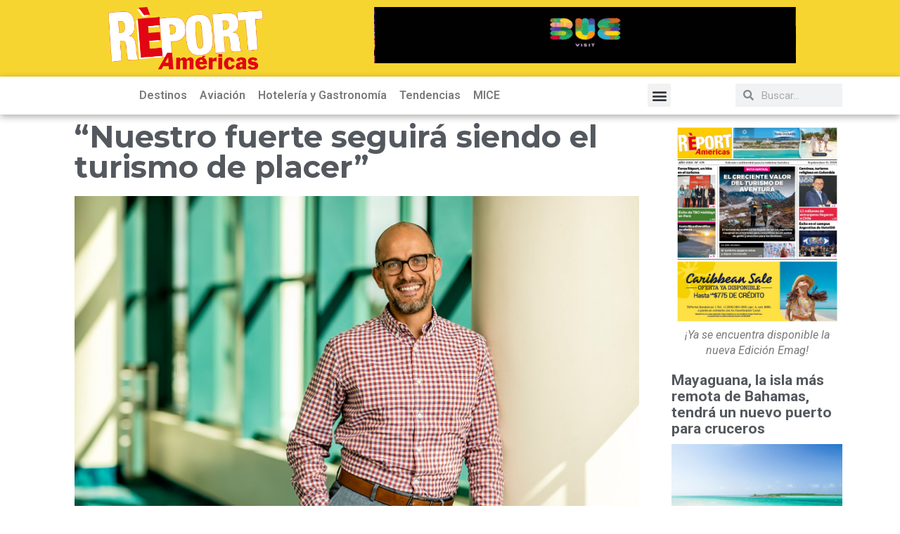

--- FILE ---
content_type: text/html; charset=UTF-8
request_url: https://americas.reportnews.la/blog/2020/06/29/nuestro-fuerte-seguira-siendo-el-turismo-de-placer/
body_size: 18232
content:
<!doctype html>
<html lang="es-AR" xmlns:og="http://ogp.me/ns#" xmlns:fb="http://ogp.me/ns/fb#">
<head>
	<meta charset="UTF-8">
	<meta name="viewport" content="width=device-width, initial-scale=1">
	<link rel="profile" href="https://gmpg.org/xfn/11">
	<title>“Nuestro fuerte seguirá siendo el turismo de placer” &#8211; Report News &#8211; Latam</title>
<meta name='robots' content='max-image-preview:large' />
<link rel="alternate" type="application/rss+xml" title="Report News - Latam &raquo; Feed" href="https://americas.reportnews.la/feed/" />
<link rel="alternate" type="application/rss+xml" title="Report News - Latam &raquo; RSS de los comentarios" href="https://americas.reportnews.la/comments/feed/" />
<link rel='stylesheet' id='wp-block-library-css' href='https://americas.reportnews.la/wp-includes/css/dist/block-library/style.min.css?ver=6.2.6' media='all' />
<link rel='stylesheet' id='kioken-blocks-style-css' href='https://americas.reportnews.la/wp-content/plugins/kioken-blocks/dist/blocks.style.build.css?ver=1.3.1' media='all' />
<link rel='stylesheet' id='classic-theme-styles-css' href='https://americas.reportnews.la/wp-includes/css/classic-themes.min.css?ver=6.2.6' media='all' />
<style id='global-styles-inline-css'>
body{--wp--preset--color--black: #000000;--wp--preset--color--cyan-bluish-gray: #abb8c3;--wp--preset--color--white: #ffffff;--wp--preset--color--pale-pink: #f78da7;--wp--preset--color--vivid-red: #cf2e2e;--wp--preset--color--luminous-vivid-orange: #ff6900;--wp--preset--color--luminous-vivid-amber: #fcb900;--wp--preset--color--light-green-cyan: #7bdcb5;--wp--preset--color--vivid-green-cyan: #00d084;--wp--preset--color--pale-cyan-blue: #8ed1fc;--wp--preset--color--vivid-cyan-blue: #0693e3;--wp--preset--color--vivid-purple: #9b51e0;--wp--preset--gradient--vivid-cyan-blue-to-vivid-purple: linear-gradient(135deg,rgba(6,147,227,1) 0%,rgb(155,81,224) 100%);--wp--preset--gradient--light-green-cyan-to-vivid-green-cyan: linear-gradient(135deg,rgb(122,220,180) 0%,rgb(0,208,130) 100%);--wp--preset--gradient--luminous-vivid-amber-to-luminous-vivid-orange: linear-gradient(135deg,rgba(252,185,0,1) 0%,rgba(255,105,0,1) 100%);--wp--preset--gradient--luminous-vivid-orange-to-vivid-red: linear-gradient(135deg,rgba(255,105,0,1) 0%,rgb(207,46,46) 100%);--wp--preset--gradient--very-light-gray-to-cyan-bluish-gray: linear-gradient(135deg,rgb(238,238,238) 0%,rgb(169,184,195) 100%);--wp--preset--gradient--cool-to-warm-spectrum: linear-gradient(135deg,rgb(74,234,220) 0%,rgb(151,120,209) 20%,rgb(207,42,186) 40%,rgb(238,44,130) 60%,rgb(251,105,98) 80%,rgb(254,248,76) 100%);--wp--preset--gradient--blush-light-purple: linear-gradient(135deg,rgb(255,206,236) 0%,rgb(152,150,240) 100%);--wp--preset--gradient--blush-bordeaux: linear-gradient(135deg,rgb(254,205,165) 0%,rgb(254,45,45) 50%,rgb(107,0,62) 100%);--wp--preset--gradient--luminous-dusk: linear-gradient(135deg,rgb(255,203,112) 0%,rgb(199,81,192) 50%,rgb(65,88,208) 100%);--wp--preset--gradient--pale-ocean: linear-gradient(135deg,rgb(255,245,203) 0%,rgb(182,227,212) 50%,rgb(51,167,181) 100%);--wp--preset--gradient--electric-grass: linear-gradient(135deg,rgb(202,248,128) 0%,rgb(113,206,126) 100%);--wp--preset--gradient--midnight: linear-gradient(135deg,rgb(2,3,129) 0%,rgb(40,116,252) 100%);--wp--preset--duotone--dark-grayscale: url('#wp-duotone-dark-grayscale');--wp--preset--duotone--grayscale: url('#wp-duotone-grayscale');--wp--preset--duotone--purple-yellow: url('#wp-duotone-purple-yellow');--wp--preset--duotone--blue-red: url('#wp-duotone-blue-red');--wp--preset--duotone--midnight: url('#wp-duotone-midnight');--wp--preset--duotone--magenta-yellow: url('#wp-duotone-magenta-yellow');--wp--preset--duotone--purple-green: url('#wp-duotone-purple-green');--wp--preset--duotone--blue-orange: url('#wp-duotone-blue-orange');--wp--preset--font-size--small: 13px;--wp--preset--font-size--medium: 20px;--wp--preset--font-size--large: 36px;--wp--preset--font-size--x-large: 42px;--wp--preset--spacing--20: 0.44rem;--wp--preset--spacing--30: 0.67rem;--wp--preset--spacing--40: 1rem;--wp--preset--spacing--50: 1.5rem;--wp--preset--spacing--60: 2.25rem;--wp--preset--spacing--70: 3.38rem;--wp--preset--spacing--80: 5.06rem;--wp--preset--shadow--natural: 6px 6px 9px rgba(0, 0, 0, 0.2);--wp--preset--shadow--deep: 12px 12px 50px rgba(0, 0, 0, 0.4);--wp--preset--shadow--sharp: 6px 6px 0px rgba(0, 0, 0, 0.2);--wp--preset--shadow--outlined: 6px 6px 0px -3px rgba(255, 255, 255, 1), 6px 6px rgba(0, 0, 0, 1);--wp--preset--shadow--crisp: 6px 6px 0px rgba(0, 0, 0, 1);}:where(.is-layout-flex){gap: 0.5em;}body .is-layout-flow > .alignleft{float: left;margin-inline-start: 0;margin-inline-end: 2em;}body .is-layout-flow > .alignright{float: right;margin-inline-start: 2em;margin-inline-end: 0;}body .is-layout-flow > .aligncenter{margin-left: auto !important;margin-right: auto !important;}body .is-layout-constrained > .alignleft{float: left;margin-inline-start: 0;margin-inline-end: 2em;}body .is-layout-constrained > .alignright{float: right;margin-inline-start: 2em;margin-inline-end: 0;}body .is-layout-constrained > .aligncenter{margin-left: auto !important;margin-right: auto !important;}body .is-layout-constrained > :where(:not(.alignleft):not(.alignright):not(.alignfull)){max-width: var(--wp--style--global--content-size);margin-left: auto !important;margin-right: auto !important;}body .is-layout-constrained > .alignwide{max-width: var(--wp--style--global--wide-size);}body .is-layout-flex{display: flex;}body .is-layout-flex{flex-wrap: wrap;align-items: center;}body .is-layout-flex > *{margin: 0;}:where(.wp-block-columns.is-layout-flex){gap: 2em;}.has-black-color{color: var(--wp--preset--color--black) !important;}.has-cyan-bluish-gray-color{color: var(--wp--preset--color--cyan-bluish-gray) !important;}.has-white-color{color: var(--wp--preset--color--white) !important;}.has-pale-pink-color{color: var(--wp--preset--color--pale-pink) !important;}.has-vivid-red-color{color: var(--wp--preset--color--vivid-red) !important;}.has-luminous-vivid-orange-color{color: var(--wp--preset--color--luminous-vivid-orange) !important;}.has-luminous-vivid-amber-color{color: var(--wp--preset--color--luminous-vivid-amber) !important;}.has-light-green-cyan-color{color: var(--wp--preset--color--light-green-cyan) !important;}.has-vivid-green-cyan-color{color: var(--wp--preset--color--vivid-green-cyan) !important;}.has-pale-cyan-blue-color{color: var(--wp--preset--color--pale-cyan-blue) !important;}.has-vivid-cyan-blue-color{color: var(--wp--preset--color--vivid-cyan-blue) !important;}.has-vivid-purple-color{color: var(--wp--preset--color--vivid-purple) !important;}.has-black-background-color{background-color: var(--wp--preset--color--black) !important;}.has-cyan-bluish-gray-background-color{background-color: var(--wp--preset--color--cyan-bluish-gray) !important;}.has-white-background-color{background-color: var(--wp--preset--color--white) !important;}.has-pale-pink-background-color{background-color: var(--wp--preset--color--pale-pink) !important;}.has-vivid-red-background-color{background-color: var(--wp--preset--color--vivid-red) !important;}.has-luminous-vivid-orange-background-color{background-color: var(--wp--preset--color--luminous-vivid-orange) !important;}.has-luminous-vivid-amber-background-color{background-color: var(--wp--preset--color--luminous-vivid-amber) !important;}.has-light-green-cyan-background-color{background-color: var(--wp--preset--color--light-green-cyan) !important;}.has-vivid-green-cyan-background-color{background-color: var(--wp--preset--color--vivid-green-cyan) !important;}.has-pale-cyan-blue-background-color{background-color: var(--wp--preset--color--pale-cyan-blue) !important;}.has-vivid-cyan-blue-background-color{background-color: var(--wp--preset--color--vivid-cyan-blue) !important;}.has-vivid-purple-background-color{background-color: var(--wp--preset--color--vivid-purple) !important;}.has-black-border-color{border-color: var(--wp--preset--color--black) !important;}.has-cyan-bluish-gray-border-color{border-color: var(--wp--preset--color--cyan-bluish-gray) !important;}.has-white-border-color{border-color: var(--wp--preset--color--white) !important;}.has-pale-pink-border-color{border-color: var(--wp--preset--color--pale-pink) !important;}.has-vivid-red-border-color{border-color: var(--wp--preset--color--vivid-red) !important;}.has-luminous-vivid-orange-border-color{border-color: var(--wp--preset--color--luminous-vivid-orange) !important;}.has-luminous-vivid-amber-border-color{border-color: var(--wp--preset--color--luminous-vivid-amber) !important;}.has-light-green-cyan-border-color{border-color: var(--wp--preset--color--light-green-cyan) !important;}.has-vivid-green-cyan-border-color{border-color: var(--wp--preset--color--vivid-green-cyan) !important;}.has-pale-cyan-blue-border-color{border-color: var(--wp--preset--color--pale-cyan-blue) !important;}.has-vivid-cyan-blue-border-color{border-color: var(--wp--preset--color--vivid-cyan-blue) !important;}.has-vivid-purple-border-color{border-color: var(--wp--preset--color--vivid-purple) !important;}.has-vivid-cyan-blue-to-vivid-purple-gradient-background{background: var(--wp--preset--gradient--vivid-cyan-blue-to-vivid-purple) !important;}.has-light-green-cyan-to-vivid-green-cyan-gradient-background{background: var(--wp--preset--gradient--light-green-cyan-to-vivid-green-cyan) !important;}.has-luminous-vivid-amber-to-luminous-vivid-orange-gradient-background{background: var(--wp--preset--gradient--luminous-vivid-amber-to-luminous-vivid-orange) !important;}.has-luminous-vivid-orange-to-vivid-red-gradient-background{background: var(--wp--preset--gradient--luminous-vivid-orange-to-vivid-red) !important;}.has-very-light-gray-to-cyan-bluish-gray-gradient-background{background: var(--wp--preset--gradient--very-light-gray-to-cyan-bluish-gray) !important;}.has-cool-to-warm-spectrum-gradient-background{background: var(--wp--preset--gradient--cool-to-warm-spectrum) !important;}.has-blush-light-purple-gradient-background{background: var(--wp--preset--gradient--blush-light-purple) !important;}.has-blush-bordeaux-gradient-background{background: var(--wp--preset--gradient--blush-bordeaux) !important;}.has-luminous-dusk-gradient-background{background: var(--wp--preset--gradient--luminous-dusk) !important;}.has-pale-ocean-gradient-background{background: var(--wp--preset--gradient--pale-ocean) !important;}.has-electric-grass-gradient-background{background: var(--wp--preset--gradient--electric-grass) !important;}.has-midnight-gradient-background{background: var(--wp--preset--gradient--midnight) !important;}.has-small-font-size{font-size: var(--wp--preset--font-size--small) !important;}.has-medium-font-size{font-size: var(--wp--preset--font-size--medium) !important;}.has-large-font-size{font-size: var(--wp--preset--font-size--large) !important;}.has-x-large-font-size{font-size: var(--wp--preset--font-size--x-large) !important;}
.wp-block-navigation a:where(:not(.wp-element-button)){color: inherit;}
:where(.wp-block-columns.is-layout-flex){gap: 2em;}
.wp-block-pullquote{font-size: 1.5em;line-height: 1.6;}
</style>
<link rel='stylesheet' id='elementor-icons-css' href='https://americas.reportnews.la/wp-content/plugins/elementor/assets/lib/eicons/css/elementor-icons.min.css?ver=5.30.0' media='all' />
<link rel='stylesheet' id='elementor-frontend-css' href='https://americas.reportnews.la/wp-content/plugins/elementor/assets/css/frontend-lite.min.css?ver=3.23.4' media='all' />
<link rel='stylesheet' id='swiper-css' href='https://americas.reportnews.la/wp-content/plugins/elementor/assets/lib/swiper/v8/css/swiper.min.css?ver=8.4.5' media='all' />
<link rel='stylesheet' id='elementor-post-11373-css' href='https://americas.reportnews.la/wp-content/uploads/sites/4/elementor/css/post-11373.css?ver=1706905146' media='all' />
<link rel='stylesheet' id='elementor-pro-css' href='https://americas.reportnews.la/wp-content/plugins/pro-elements/assets/css/frontend-lite.min.css?ver=3.18.3' media='all' />
<link rel='stylesheet' id='elementor-global-css' href='https://americas.reportnews.la/wp-content/uploads/sites/4/elementor/css/global.css?ver=1706905150' media='all' />
<link rel='stylesheet' id='hello-elementor-css' href='https://americas.reportnews.la/wp-content/themes/hello-elementor/style.min.css?ver=3.1.1' media='all' />
<link rel='stylesheet' id='hello-elementor-theme-style-css' href='https://americas.reportnews.la/wp-content/themes/hello-elementor/theme.min.css?ver=3.1.1' media='all' />
<link rel='stylesheet' id='hello-elementor-header-footer-css' href='https://americas.reportnews.la/wp-content/themes/hello-elementor/header-footer.min.css?ver=3.1.1' media='all' />
<link rel='stylesheet' id='elementor-post-24214-css' href='https://americas.reportnews.la/wp-content/uploads/sites/4/elementor/css/post-24214.css?ver=1758055613' media='all' />
<link rel='stylesheet' id='wpr-text-animations-css-css' href='https://americas.reportnews.la/wp-content/plugins/royal-elementor-addons/assets/css/lib/animations/text-animations.min.css?ver=1.3.87' media='all' />
<link rel='stylesheet' id='wpr-addons-css-css' href='https://americas.reportnews.la/wp-content/plugins/royal-elementor-addons/assets/css/frontend.min.css?ver=1.3.87' media='all' />
<link rel='stylesheet' id='font-awesome-5-all-css' href='https://americas.reportnews.la/wp-content/plugins/elementor/assets/lib/font-awesome/css/all.min.css?ver=1.3.87' media='all' />
<link rel='stylesheet' id='google-fonts-1-css' href='https://fonts.googleapis.com/css?family=Roboto%3A100%2C100italic%2C200%2C200italic%2C300%2C300italic%2C400%2C400italic%2C500%2C500italic%2C600%2C600italic%2C700%2C700italic%2C800%2C800italic%2C900%2C900italic%7CRoboto+Slab%3A100%2C100italic%2C200%2C200italic%2C300%2C300italic%2C400%2C400italic%2C500%2C500italic%2C600%2C600italic%2C700%2C700italic%2C800%2C800italic%2C900%2C900italic%7CMontserrat%3A100%2C100italic%2C200%2C200italic%2C300%2C300italic%2C400%2C400italic%2C500%2C500italic%2C600%2C600italic%2C700%2C700italic%2C800%2C800italic%2C900%2C900italic&#038;display=auto&#038;ver=6.2.6' media='all' />
<link rel='stylesheet' id='elementor-icons-shared-0-css' href='https://americas.reportnews.la/wp-content/plugins/elementor/assets/lib/font-awesome/css/fontawesome.min.css?ver=5.15.3' media='all' />
<link rel='stylesheet' id='elementor-icons-fa-solid-css' href='https://americas.reportnews.la/wp-content/plugins/elementor/assets/lib/font-awesome/css/solid.min.css?ver=5.15.3' media='all' />
<link rel='stylesheet' id='elementor-icons-fa-brands-css' href='https://americas.reportnews.la/wp-content/plugins/elementor/assets/lib/font-awesome/css/brands.min.css?ver=5.15.3' media='all' />
<link rel="preconnect" href="https://fonts.gstatic.com/" crossorigin><script data-cfasync="false" src='https://americas.reportnews.la/wp-includes/js/jquery/jquery.min.js?ver=3.6.4' id='jquery-core-js'></script>
<script data-cfasync="false" src='https://americas.reportnews.la/wp-includes/js/jquery/jquery-migrate.min.js?ver=3.4.0' id='jquery-migrate-js'></script>
<link rel="https://api.w.org/" href="https://americas.reportnews.la/wp-json/" /><link rel="alternate" type="application/json" href="https://americas.reportnews.la/wp-json/wp/v2/posts/1935" /><link rel="EditURI" type="application/rsd+xml" title="RSD" href="https://americas.reportnews.la/xmlrpc.php?rsd" />
<link rel="wlwmanifest" type="application/wlwmanifest+xml" href="https://americas.reportnews.la/wp-includes/wlwmanifest.xml" />
<meta name="generator" content="WordPress 6.2.6" />
<link rel="canonical" href="https://americas.reportnews.la/blog/2020/06/29/nuestro-fuerte-seguira-siendo-el-turismo-de-placer/" />
<link rel='shortlink' href='https://americas.reportnews.la/?p=1935' />
<link rel="alternate" type="application/json+oembed" href="https://americas.reportnews.la/wp-json/oembed/1.0/embed?url=https%3A%2F%2Famericas.reportnews.la%2Fblog%2F2020%2F06%2F29%2Fnuestro-fuerte-seguira-siendo-el-turismo-de-placer%2F" />
<link rel="alternate" type="text/xml+oembed" href="https://americas.reportnews.la/wp-json/oembed/1.0/embed?url=https%3A%2F%2Famericas.reportnews.la%2Fblog%2F2020%2F06%2F29%2Fnuestro-fuerte-seguira-siendo-el-turismo-de-placer%2F&#038;format=xml" />

		<!-- GA Google Analytics @ https://m0n.co/ga -->
		<script async src="https://www.googletagmanager.com/gtag/js?id=G-3MBS8VNDHS"></script>
		<script>
			window.dataLayer = window.dataLayer || [];
			function gtag(){dataLayer.push(arguments);}
			gtag('js', new Date());
			gtag('config', 'G-3MBS8VNDHS');
		</script>

	<meta name="generator" content="Elementor 3.23.4; features: e_optimized_css_loading, additional_custom_breakpoints, e_lazyload; settings: css_print_method-external, google_font-enabled, font_display-auto">
			<style>
				.e-con.e-parent:nth-of-type(n+4):not(.e-lazyloaded):not(.e-no-lazyload),
				.e-con.e-parent:nth-of-type(n+4):not(.e-lazyloaded):not(.e-no-lazyload) * {
					background-image: none !important;
				}
				@media screen and (max-height: 1024px) {
					.e-con.e-parent:nth-of-type(n+3):not(.e-lazyloaded):not(.e-no-lazyload),
					.e-con.e-parent:nth-of-type(n+3):not(.e-lazyloaded):not(.e-no-lazyload) * {
						background-image: none !important;
					}
				}
				@media screen and (max-height: 640px) {
					.e-con.e-parent:nth-of-type(n+2):not(.e-lazyloaded):not(.e-no-lazyload),
					.e-con.e-parent:nth-of-type(n+2):not(.e-lazyloaded):not(.e-no-lazyload) * {
						background-image: none !important;
					}
				}
			</style>
			<link rel="icon" href="https://americas.reportnews.la/wp-content/uploads/sites/4/2023/01/reportnews-150x150.png" sizes="32x32" />
<link rel="icon" href="https://americas.reportnews.la/wp-content/uploads/sites/4/2023/01/reportnews-300x300.png" sizes="192x192" />
<link rel="apple-touch-icon" href="https://americas.reportnews.la/wp-content/uploads/sites/4/2023/01/reportnews-300x300.png" />
<meta name="msapplication-TileImage" content="https://americas.reportnews.la/wp-content/uploads/sites/4/2023/01/reportnews-300x300.png" />
		<style id="wp-custom-css">
			header {
  display: none!important;
}
footer {
	display: none!important;
}
/** Start Block Kit CSS: 144-3-3a7d335f39a8579c20cdf02f8d462582 **/

.envato-block__preview{overflow: visible;}

/* Envato Kit 141 Custom Styles - Applied to the element under Advanced */

.elementor-headline-animation-type-drop-in .elementor-headline-dynamic-wrapper{
	text-align: center;
}
.envato-kit-141-top-0 h1,
.envato-kit-141-top-0 h2,
.envato-kit-141-top-0 h3,
.envato-kit-141-top-0 h4,
.envato-kit-141-top-0 h5,
.envato-kit-141-top-0 h6,
.envato-kit-141-top-0 p {
	margin-top: 0;
}

.envato-kit-141-newsletter-inline .elementor-field-textual.elementor-size-md {
	padding-left: 1.5rem;
	padding-right: 1.5rem;
}

.envato-kit-141-bottom-0 p {
	margin-bottom: 0;
}

.envato-kit-141-bottom-8 .elementor-price-list .elementor-price-list-item .elementor-price-list-header {
	margin-bottom: .5rem;
}

.envato-kit-141.elementor-widget-testimonial-carousel.elementor-pagination-type-bullets .swiper-container {
	padding-bottom: 52px;
}

.envato-kit-141-display-inline {
	display: inline-block;
}

.envato-kit-141 .elementor-slick-slider ul.slick-dots {
	bottom: -40px;
}

/** End Block Kit CSS: 144-3-3a7d335f39a8579c20cdf02f8d462582 **/

		</style>
		<style id="wpr_lightbox_styles">
				.lg-backdrop {
					background-color: rgba(0,0,0,0.6) !important;
				}
				.lg-toolbar,
				.lg-dropdown {
					background-color: rgba(0,0,0,0.8) !important;
				}
				.lg-dropdown:after {
					border-bottom-color: rgba(0,0,0,0.8) !important;
				}
				.lg-sub-html {
					background-color: rgba(0,0,0,0.8) !important;
				}
				.lg-thumb-outer,
				.lg-progress-bar {
					background-color: #444444 !important;
				}
				.lg-progress {
					background-color: #a90707 !important;
				}
				.lg-icon {
					color: #efefef !important;
					font-size: 20px !important;
				}
				.lg-icon.lg-toogle-thumb {
					font-size: 24px !important;
				}
				.lg-icon:hover,
				.lg-dropdown-text:hover {
					color: #ffffff !important;
				}
				.lg-sub-html,
				.lg-dropdown-text {
					color: #efefef !important;
					font-size: 14px !important;
				}
				#lg-counter {
					color: #efefef !important;
					font-size: 14px !important;
				}
				.lg-prev,
				.lg-next {
					font-size: 35px !important;
				}

				/* Defaults */
				.lg-icon {
				background-color: transparent !important;
				}

				#lg-counter {
				opacity: 0.9;
				}

				.lg-thumb-outer {
				padding: 0 10px;
				}

				.lg-thumb-item {
				border-radius: 0 !important;
				border: none !important;
				opacity: 0.5;
				}

				.lg-thumb-item.active {
					opacity: 1;
				}
	         </style><style type="text/css" media="all" id="kioken-blocks-frontend"></style>
<!-- START - Heateor Open Graph Meta Tags 1.1.11 -->
<link rel="canonical" href="https://americas.reportnews.la/blog/2020/06/29/nuestro-fuerte-seguira-siendo-el-turismo-de-placer/"/>
<meta name="description" content="El gerente de Desarrollo de Negocios Internacionales del Greater Fort Lauderdale Convention &amp; Visitors Bureau, Gabriel Martinez, habló sobre la reapertura y los próximos planes del destino. Además envió un mensaje de apoyo al trade. ¿Cuál es la situación actual de la ciudad? -La buena noticia es"/>
<meta property="og:locale" content="es_AR"/>
<meta property="og:site_name" content="Report News - Latam"/>
<meta property="og:title" content="“Nuestro fuerte seguirá siendo el turismo de placer”"/>
<meta property="og:url" content="https://americas.reportnews.la/blog/2020/06/29/nuestro-fuerte-seguira-siendo-el-turismo-de-placer/"/>
<meta property="og:type" content="article"/>
<meta property="og:image" content="https://americas.reportnews.la/wp-content/uploads/sites/4/2020/06/Fort-Lauderdale.jpg"/>
<meta property="og:description" content="El gerente de Desarrollo de Negocios Internacionales del Greater Fort Lauderdale Convention &amp; Visitors Bureau, Gabriel Martinez, habló sobre la reapertura y los próximos planes del destino. Además envió un mensaje de apoyo al trade. ¿Cuál es la situación actual de la ciudad? -La buena noticia es"/>
<meta name="twitter:title" content="“Nuestro fuerte seguirá siendo el turismo de placer”"/>
<meta name="twitter:url" content="https://americas.reportnews.la/blog/2020/06/29/nuestro-fuerte-seguira-siendo-el-turismo-de-placer/"/>
<meta name="twitter:description" content="El gerente de Desarrollo de Negocios Internacionales del Greater Fort Lauderdale Convention &amp; Visitors Bureau, Gabriel Martinez, habló sobre la reapertura y los próximos planes del destino. Además envió un mensaje de apoyo al trade. ¿Cuál es la situación actual de la ciudad? -La buena noticia es"/>
<meta name="twitter:image" content="https://americas.reportnews.la/wp-content/uploads/sites/4/2020/06/Fort-Lauderdale.jpg"/>
<meta name="twitter:card" content="summary_large_image"/>
<meta itemprop="name" content="“Nuestro fuerte seguirá siendo el turismo de placer”"/>
<meta itemprop="description" content="El gerente de Desarrollo de Negocios Internacionales del Greater Fort Lauderdale Convention &amp; Visitors Bureau, Gabriel Martinez, habló sobre la reapertura y los próximos planes del destino. Además envió un mensaje de apoyo al trade. ¿Cuál es la situación actual de la ciudad? -La buena noticia es"/>
<meta itemprop="image" content="https://americas.reportnews.la/wp-content/uploads/sites/4/2020/06/Fort-Lauderdale.jpg"/>
<!-- END - Heateor Open Graph Meta Tags -->

</head>
<body class="post-template-default single single-post postid-1935 single-format-standard is_chrome elementor-default elementor-kit-11373 elementor-page-24214">

<svg xmlns="http://www.w3.org/2000/svg" viewBox="0 0 0 0" width="0" height="0" focusable="false" role="none" style="visibility: hidden; position: absolute; left: -9999px; overflow: hidden;" ><defs><filter id="wp-duotone-dark-grayscale"><feColorMatrix color-interpolation-filters="sRGB" type="matrix" values=" .299 .587 .114 0 0 .299 .587 .114 0 0 .299 .587 .114 0 0 .299 .587 .114 0 0 " /><feComponentTransfer color-interpolation-filters="sRGB" ><feFuncR type="table" tableValues="0 0.49803921568627" /><feFuncG type="table" tableValues="0 0.49803921568627" /><feFuncB type="table" tableValues="0 0.49803921568627" /><feFuncA type="table" tableValues="1 1" /></feComponentTransfer><feComposite in2="SourceGraphic" operator="in" /></filter></defs></svg><svg xmlns="http://www.w3.org/2000/svg" viewBox="0 0 0 0" width="0" height="0" focusable="false" role="none" style="visibility: hidden; position: absolute; left: -9999px; overflow: hidden;" ><defs><filter id="wp-duotone-grayscale"><feColorMatrix color-interpolation-filters="sRGB" type="matrix" values=" .299 .587 .114 0 0 .299 .587 .114 0 0 .299 .587 .114 0 0 .299 .587 .114 0 0 " /><feComponentTransfer color-interpolation-filters="sRGB" ><feFuncR type="table" tableValues="0 1" /><feFuncG type="table" tableValues="0 1" /><feFuncB type="table" tableValues="0 1" /><feFuncA type="table" tableValues="1 1" /></feComponentTransfer><feComposite in2="SourceGraphic" operator="in" /></filter></defs></svg><svg xmlns="http://www.w3.org/2000/svg" viewBox="0 0 0 0" width="0" height="0" focusable="false" role="none" style="visibility: hidden; position: absolute; left: -9999px; overflow: hidden;" ><defs><filter id="wp-duotone-purple-yellow"><feColorMatrix color-interpolation-filters="sRGB" type="matrix" values=" .299 .587 .114 0 0 .299 .587 .114 0 0 .299 .587 .114 0 0 .299 .587 .114 0 0 " /><feComponentTransfer color-interpolation-filters="sRGB" ><feFuncR type="table" tableValues="0.54901960784314 0.98823529411765" /><feFuncG type="table" tableValues="0 1" /><feFuncB type="table" tableValues="0.71764705882353 0.25490196078431" /><feFuncA type="table" tableValues="1 1" /></feComponentTransfer><feComposite in2="SourceGraphic" operator="in" /></filter></defs></svg><svg xmlns="http://www.w3.org/2000/svg" viewBox="0 0 0 0" width="0" height="0" focusable="false" role="none" style="visibility: hidden; position: absolute; left: -9999px; overflow: hidden;" ><defs><filter id="wp-duotone-blue-red"><feColorMatrix color-interpolation-filters="sRGB" type="matrix" values=" .299 .587 .114 0 0 .299 .587 .114 0 0 .299 .587 .114 0 0 .299 .587 .114 0 0 " /><feComponentTransfer color-interpolation-filters="sRGB" ><feFuncR type="table" tableValues="0 1" /><feFuncG type="table" tableValues="0 0.27843137254902" /><feFuncB type="table" tableValues="0.5921568627451 0.27843137254902" /><feFuncA type="table" tableValues="1 1" /></feComponentTransfer><feComposite in2="SourceGraphic" operator="in" /></filter></defs></svg><svg xmlns="http://www.w3.org/2000/svg" viewBox="0 0 0 0" width="0" height="0" focusable="false" role="none" style="visibility: hidden; position: absolute; left: -9999px; overflow: hidden;" ><defs><filter id="wp-duotone-midnight"><feColorMatrix color-interpolation-filters="sRGB" type="matrix" values=" .299 .587 .114 0 0 .299 .587 .114 0 0 .299 .587 .114 0 0 .299 .587 .114 0 0 " /><feComponentTransfer color-interpolation-filters="sRGB" ><feFuncR type="table" tableValues="0 0" /><feFuncG type="table" tableValues="0 0.64705882352941" /><feFuncB type="table" tableValues="0 1" /><feFuncA type="table" tableValues="1 1" /></feComponentTransfer><feComposite in2="SourceGraphic" operator="in" /></filter></defs></svg><svg xmlns="http://www.w3.org/2000/svg" viewBox="0 0 0 0" width="0" height="0" focusable="false" role="none" style="visibility: hidden; position: absolute; left: -9999px; overflow: hidden;" ><defs><filter id="wp-duotone-magenta-yellow"><feColorMatrix color-interpolation-filters="sRGB" type="matrix" values=" .299 .587 .114 0 0 .299 .587 .114 0 0 .299 .587 .114 0 0 .299 .587 .114 0 0 " /><feComponentTransfer color-interpolation-filters="sRGB" ><feFuncR type="table" tableValues="0.78039215686275 1" /><feFuncG type="table" tableValues="0 0.94901960784314" /><feFuncB type="table" tableValues="0.35294117647059 0.47058823529412" /><feFuncA type="table" tableValues="1 1" /></feComponentTransfer><feComposite in2="SourceGraphic" operator="in" /></filter></defs></svg><svg xmlns="http://www.w3.org/2000/svg" viewBox="0 0 0 0" width="0" height="0" focusable="false" role="none" style="visibility: hidden; position: absolute; left: -9999px; overflow: hidden;" ><defs><filter id="wp-duotone-purple-green"><feColorMatrix color-interpolation-filters="sRGB" type="matrix" values=" .299 .587 .114 0 0 .299 .587 .114 0 0 .299 .587 .114 0 0 .299 .587 .114 0 0 " /><feComponentTransfer color-interpolation-filters="sRGB" ><feFuncR type="table" tableValues="0.65098039215686 0.40392156862745" /><feFuncG type="table" tableValues="0 1" /><feFuncB type="table" tableValues="0.44705882352941 0.4" /><feFuncA type="table" tableValues="1 1" /></feComponentTransfer><feComposite in2="SourceGraphic" operator="in" /></filter></defs></svg><svg xmlns="http://www.w3.org/2000/svg" viewBox="0 0 0 0" width="0" height="0" focusable="false" role="none" style="visibility: hidden; position: absolute; left: -9999px; overflow: hidden;" ><defs><filter id="wp-duotone-blue-orange"><feColorMatrix color-interpolation-filters="sRGB" type="matrix" values=" .299 .587 .114 0 0 .299 .587 .114 0 0 .299 .587 .114 0 0 .299 .587 .114 0 0 " /><feComponentTransfer color-interpolation-filters="sRGB" ><feFuncR type="table" tableValues="0.098039215686275 1" /><feFuncG type="table" tableValues="0 0.66274509803922" /><feFuncB type="table" tableValues="0.84705882352941 0.41960784313725" /><feFuncA type="table" tableValues="1 1" /></feComponentTransfer><feComposite in2="SourceGraphic" operator="in" /></filter></defs></svg>
<a class="skip-link screen-reader-text" href="#content">Ir al contenido</a>

<header id="site-header" class="site-header dynamic-header menu-dropdown-tablet">
	<div class="header-inner">
		<div class="site-branding show-title">
							<div class="site-title show">
					<a href="https://americas.reportnews.la/" title="Inicio" rel="home">
						Report News - Latam					</a>
				</div>
					</div>

					</div>
</header>
		<div data-elementor-type="single-post" data-elementor-id="24214" class="elementor elementor-24214 elementor-location-single post-1935 post type-post status-publish format-standard has-post-thumbnail hentry category-destinos category-latam-abajo tag-greater-fort-lauderdale-co tag-turismo-de-placer" data-elementor-post-type="elementor_library">
					<div class="elementor-section-wrap">
								<section class="elementor-section elementor-top-section elementor-element elementor-element-868ba0c elementor-section-boxed elementor-section-height-default elementor-section-height-default wpr-particle-no wpr-jarallax-no wpr-parallax-no wpr-sticky-section-no" data-id="868ba0c" data-element_type="section" data-settings="{&quot;background_background&quot;:&quot;classic&quot;,&quot;sticky&quot;:&quot;top&quot;,&quot;sticky_on&quot;:[&quot;desktop&quot;,&quot;tablet&quot;,&quot;mobile&quot;],&quot;sticky_offset&quot;:0,&quot;sticky_effects_offset&quot;:0}">
						<div class="elementor-container elementor-column-gap-default">
					<div class="elementor-column elementor-col-33 elementor-top-column elementor-element elementor-element-963df4f" data-id="963df4f" data-element_type="column">
			<div class="elementor-widget-wrap elementor-element-populated">
						<div class="elementor-element elementor-element-974ec5d elementor-widget elementor-widget-image" data-id="974ec5d" data-element_type="widget" data-widget_type="image.default">
				<div class="elementor-widget-container">
			<style>/*! elementor - v3.23.0 - 05-08-2024 */
.elementor-widget-image{text-align:center}.elementor-widget-image a{display:inline-block}.elementor-widget-image a img[src$=".svg"]{width:48px}.elementor-widget-image img{vertical-align:middle;display:inline-block}</style>											<a href="https://americas.reportnews.la">
							<img fetchpriority="high" width="2502" height="1011" src="https://americas.reportnews.la/wp-content/uploads/sites/4/2023/01/americas.png" class="attachment-full size-full wp-image-24341" alt="" srcset="https://americas.reportnews.la/wp-content/uploads/sites/4/2023/01/americas.png 2502w, https://americas.reportnews.la/wp-content/uploads/sites/4/2023/01/americas-300x121.png 300w, https://americas.reportnews.la/wp-content/uploads/sites/4/2023/01/americas-1024x414.png 1024w, https://americas.reportnews.la/wp-content/uploads/sites/4/2023/01/americas-768x310.png 768w, https://americas.reportnews.la/wp-content/uploads/sites/4/2023/01/americas-1536x621.png 1536w, https://americas.reportnews.la/wp-content/uploads/sites/4/2023/01/americas-2048x828.png 2048w" sizes="(max-width: 2502px) 100vw, 2502px" />								</a>
													</div>
				</div>
					</div>
		</div>
				<div class="elementor-column elementor-col-66 elementor-top-column elementor-element elementor-element-e01d2bc" data-id="e01d2bc" data-element_type="column">
			<div class="elementor-widget-wrap elementor-element-populated">
						<div class="elementor-element elementor-element-9ac98ce elementor-widget elementor-widget-image" data-id="9ac98ce" data-element_type="widget" data-widget_type="image.default">
				<div class="elementor-widget-container">
														<a href="https://wa.mdg.services/tracker/trackerv4.php?m=b3Ryb192aXNpdGFyZ18yMDI1LTA1LTI4&#038;e=!*EMAIL*!&#038;r=aHR0cHM6Ly92aXNpdGJ1ZS5jb20v&#038;ido=otro&#038;idt=9423">
							<img width="600" height="120" src="https://americas.reportnews.la/wp-content/uploads/sites/4/2023/01/Banner-600X120PX.gif" class="attachment-full size-full wp-image-33572" alt="" />								</a>
													</div>
				</div>
					</div>
		</div>
					</div>
		</section>
				<section class="elementor-section elementor-top-section elementor-element elementor-element-3b9102a elementor-hidden-mobile elementor-section-boxed elementor-section-height-default elementor-section-height-default wpr-particle-no wpr-jarallax-no wpr-parallax-no wpr-sticky-section-no" data-id="3b9102a" data-element_type="section" data-settings="{&quot;background_background&quot;:&quot;classic&quot;,&quot;sticky&quot;:&quot;top&quot;,&quot;sticky_offset&quot;:&quot;109&quot;,&quot;sticky_on&quot;:[&quot;desktop&quot;,&quot;tablet&quot;,&quot;mobile&quot;],&quot;sticky_effects_offset&quot;:0}">
						<div class="elementor-container elementor-column-gap-default">
					<div class="elementor-column elementor-col-50 elementor-top-column elementor-element elementor-element-bbc661b" data-id="bbc661b" data-element_type="column">
			<div class="elementor-widget-wrap elementor-element-populated">
						<div class="elementor-element elementor-element-ad61225 elementor-nav-menu__align-center elementor-nav-menu--dropdown-none elementor-widget elementor-widget-nav-menu" data-id="ad61225" data-element_type="widget" data-settings="{&quot;layout&quot;:&quot;horizontal&quot;,&quot;submenu_icon&quot;:{&quot;value&quot;:&quot;&lt;i class=\&quot;fas fa-caret-down\&quot;&gt;&lt;\/i&gt;&quot;,&quot;library&quot;:&quot;fa-solid&quot;}}" data-widget_type="nav-menu.default">
				<div class="elementor-widget-container">
			<link rel="stylesheet" href="https://americas.reportnews.la/wp-content/plugins/pro-elements/assets/css/widget-nav-menu.min.css">			<nav class="elementor-nav-menu--main elementor-nav-menu__container elementor-nav-menu--layout-horizontal e--pointer-underline e--animation-fade">
				<ul id="menu-1-ad61225" class="elementor-nav-menu"><li class="menu-item menu-item-type-taxonomy menu-item-object-category current-post-ancestor current-menu-parent current-post-parent menu-item-24224"><a href="https://americas.reportnews.la/blog/category/destinos/" class="elementor-item">Destinos</a></li>
<li class="menu-item menu-item-type-taxonomy menu-item-object-category menu-item-24228"><a href="https://americas.reportnews.la/blog/category/aviacion/" class="elementor-item">Aviación</a></li>
<li class="menu-item menu-item-type-taxonomy menu-item-object-category menu-item-24225"><a href="https://americas.reportnews.la/blog/category/hoteleria-gastronomia/" class="elementor-item">Hotelería y Gastronomía</a></li>
<li class="menu-item menu-item-type-taxonomy menu-item-object-category menu-item-24231"><a href="https://americas.reportnews.la/blog/category/tendencias/" class="elementor-item">Tendencias</a></li>
<li class="menu-item menu-item-type-taxonomy menu-item-object-category menu-item-24226"><a href="https://americas.reportnews.la/blog/category/mice/" class="elementor-item">MICE</a></li>
</ul>			</nav>
						<nav class="elementor-nav-menu--dropdown elementor-nav-menu__container" aria-hidden="true">
				<ul id="menu-2-ad61225" class="elementor-nav-menu"><li class="menu-item menu-item-type-taxonomy menu-item-object-category current-post-ancestor current-menu-parent current-post-parent menu-item-24224"><a href="https://americas.reportnews.la/blog/category/destinos/" class="elementor-item" tabindex="-1">Destinos</a></li>
<li class="menu-item menu-item-type-taxonomy menu-item-object-category menu-item-24228"><a href="https://americas.reportnews.la/blog/category/aviacion/" class="elementor-item" tabindex="-1">Aviación</a></li>
<li class="menu-item menu-item-type-taxonomy menu-item-object-category menu-item-24225"><a href="https://americas.reportnews.la/blog/category/hoteleria-gastronomia/" class="elementor-item" tabindex="-1">Hotelería y Gastronomía</a></li>
<li class="menu-item menu-item-type-taxonomy menu-item-object-category menu-item-24231"><a href="https://americas.reportnews.la/blog/category/tendencias/" class="elementor-item" tabindex="-1">Tendencias</a></li>
<li class="menu-item menu-item-type-taxonomy menu-item-object-category menu-item-24226"><a href="https://americas.reportnews.la/blog/category/mice/" class="elementor-item" tabindex="-1">MICE</a></li>
</ul>			</nav>
				</div>
				</div>
					</div>
		</div>
				<div class="elementor-column elementor-col-25 elementor-top-column elementor-element elementor-element-954a930" data-id="954a930" data-element_type="column">
			<div class="elementor-widget-wrap elementor-element-populated">
						<div class="elementor-element elementor-element-756b7e9 elementor-nav-menu__text-align-aside elementor-nav-menu--toggle elementor-nav-menu--burger elementor-widget elementor-widget-nav-menu" data-id="756b7e9" data-element_type="widget" data-settings="{&quot;layout&quot;:&quot;dropdown&quot;,&quot;submenu_icon&quot;:{&quot;value&quot;:&quot;&lt;i class=\&quot;fas fa-caret-down\&quot;&gt;&lt;\/i&gt;&quot;,&quot;library&quot;:&quot;fa-solid&quot;},&quot;toggle&quot;:&quot;burger&quot;}" data-widget_type="nav-menu.default">
				<div class="elementor-widget-container">
					<div class="elementor-menu-toggle" role="button" tabindex="0" aria-label="Menu Toggle" aria-expanded="false">
			<i aria-hidden="true" role="presentation" class="elementor-menu-toggle__icon--open eicon-menu-bar"></i><i aria-hidden="true" role="presentation" class="elementor-menu-toggle__icon--close eicon-close"></i>			<span class="elementor-screen-only">Menu</span>
		</div>
					<nav class="elementor-nav-menu--dropdown elementor-nav-menu__container" aria-hidden="true">
				<ul id="menu-2-756b7e9" class="elementor-nav-menu"><li class="menu-item menu-item-type-custom menu-item-object-custom menu-item-24219"><a href="https://reportnews.la/?noredirect=true" class="elementor-item" tabindex="-1">Argentina</a></li>
<li class="menu-item menu-item-type-custom menu-item-object-custom menu-item-24220"><a href="https://colombia.reportnews.la/?noredirect=true" class="elementor-item" tabindex="-1">Colombia</a></li>
<li class="menu-item menu-item-type-custom menu-item-object-custom menu-item-24221"><a href="https://mexico.reportnews.la/?noredirect=true" class="elementor-item" tabindex="-1">Mexico</a></li>
<li class="menu-item menu-item-type-custom menu-item-object-custom menu-item-24222"><a href="https://brasil.reportnews.la/?noredirect=true" class="elementor-item" tabindex="-1">Brasil</a></li>
</ul>			</nav>
				</div>
				</div>
					</div>
		</div>
				<div class="elementor-column elementor-col-25 elementor-top-column elementor-element elementor-element-e9e21e1" data-id="e9e21e1" data-element_type="column">
			<div class="elementor-widget-wrap elementor-element-populated">
						<div class="elementor-element elementor-element-c113c0b elementor-search-form--skin-minimal elementor-widget elementor-widget-search-form" data-id="c113c0b" data-element_type="widget" data-settings="{&quot;skin&quot;:&quot;minimal&quot;}" data-widget_type="search-form.default">
				<div class="elementor-widget-container">
			<link rel="stylesheet" href="https://americas.reportnews.la/wp-content/plugins/pro-elements/assets/css/widget-theme-elements.min.css">		<search role="search">
			<form class="elementor-search-form" action="https://americas.reportnews.la" method="get">
												<div class="elementor-search-form__container">
					<label class="elementor-screen-only" for="elementor-search-form-c113c0b">Search</label>

											<div class="elementor-search-form__icon">
							<i aria-hidden="true" class="fas fa-search"></i>							<span class="elementor-screen-only">Search</span>
						</div>
					
					<input id="elementor-search-form-c113c0b" placeholder="Buscar..." class="elementor-search-form__input" type="search" name="s" value="">
					
					
									</div>
			</form>
		</search>
				</div>
				</div>
					</div>
		</div>
					</div>
		</section>
				<section class="elementor-section elementor-top-section elementor-element elementor-element-b146ce5 elementor-hidden-desktop elementor-hidden-tablet elementor-section-boxed elementor-section-height-default elementor-section-height-default wpr-particle-no wpr-jarallax-no wpr-parallax-no wpr-sticky-section-no" data-id="b146ce5" data-element_type="section" data-settings="{&quot;background_background&quot;:&quot;classic&quot;,&quot;sticky&quot;:&quot;top&quot;,&quot;sticky_offset&quot;:&quot;98&quot;,&quot;sticky_offset_mobile&quot;:&quot;198&quot;,&quot;sticky_on&quot;:[&quot;desktop&quot;,&quot;tablet&quot;,&quot;mobile&quot;],&quot;sticky_effects_offset&quot;:0}">
						<div class="elementor-container elementor-column-gap-default">
					<div class="elementor-column elementor-col-50 elementor-top-column elementor-element elementor-element-dee3b02" data-id="dee3b02" data-element_type="column">
			<div class="elementor-widget-wrap elementor-element-populated">
						<div class="elementor-element elementor-element-ae72bf8 elementor-nav-menu--stretch elementor-nav-menu__text-align-aside elementor-nav-menu--toggle elementor-nav-menu--burger elementor-widget elementor-widget-nav-menu" data-id="ae72bf8" data-element_type="widget" data-settings="{&quot;layout&quot;:&quot;dropdown&quot;,&quot;full_width&quot;:&quot;stretch&quot;,&quot;submenu_icon&quot;:{&quot;value&quot;:&quot;&lt;i class=\&quot;fas fa-caret-down\&quot;&gt;&lt;\/i&gt;&quot;,&quot;library&quot;:&quot;fa-solid&quot;},&quot;toggle&quot;:&quot;burger&quot;}" data-widget_type="nav-menu.default">
				<div class="elementor-widget-container">
					<div class="elementor-menu-toggle" role="button" tabindex="0" aria-label="Menu Toggle" aria-expanded="false">
			<i aria-hidden="true" role="presentation" class="elementor-menu-toggle__icon--open eicon-menu-bar"></i><i aria-hidden="true" role="presentation" class="elementor-menu-toggle__icon--close eicon-close"></i>			<span class="elementor-screen-only">Menu</span>
		</div>
					<nav class="elementor-nav-menu--dropdown elementor-nav-menu__container" aria-hidden="true">
				<ul id="menu-2-ae72bf8" class="elementor-nav-menu"><li class="menu-item menu-item-type-custom menu-item-object-custom menu-item-792"><a href="https://reportnews.la/?noredirect=true" class="elementor-item" tabindex="-1">Argentina</a></li>
<li class="menu-item menu-item-type-custom menu-item-object-custom menu-item-971"><a href="https://colombia.reportnews.la/?noredirect=true" class="elementor-item" tabindex="-1">Colombia</a></li>
<li class="menu-item menu-item-type-custom menu-item-object-custom menu-item-972"><a href="https://mexico.reportnews.la/?noredirect=true" class="elementor-item" tabindex="-1">México</a></li>
<li class="menu-item menu-item-type-custom menu-item-object-custom menu-item-6656"><a href="https://brasil.reportnews.la/?noredirect=true" class="elementor-item" tabindex="-1">Brasil</a></li>
<li class="menu-item menu-item-type-custom menu-item-object-custom menu-item-974"><a target="_blank" rel="noopener" href="http://www.reportcolombia.com" class="elementor-item" tabindex="-1">Nosotros</a></li>
<li class="menu-item menu-item-type-taxonomy menu-item-object-category menu-item-1155"><a href="https://americas.reportnews.la/blog/category/age-ttoo/" class="elementor-item" tabindex="-1">Agencias y TTOO</a></li>
<li class="menu-item menu-item-type-taxonomy menu-item-object-category current-post-ancestor current-menu-parent current-post-parent menu-item-1158"><a href="https://americas.reportnews.la/blog/category/destinos/" class="elementor-item" tabindex="-1">Destinos</a></li>
<li class="menu-item menu-item-type-taxonomy menu-item-object-category menu-item-1159"><a href="https://americas.reportnews.la/blog/category/hoteleria-gastronomia/" class="elementor-item" tabindex="-1">Hotelería y Gastronomía</a></li>
<li class="menu-item menu-item-type-taxonomy menu-item-object-category menu-item-1160"><a href="https://americas.reportnews.la/blog/category/mice/" class="elementor-item" tabindex="-1">MICE</a></li>
<li class="menu-item menu-item-type-taxonomy menu-item-object-category menu-item-1161"><a href="https://americas.reportnews.la/blog/category/navieras/" class="elementor-item" tabindex="-1">Navieras</a></li>
<li class="menu-item menu-item-type-taxonomy menu-item-object-category menu-item-1157"><a href="https://americas.reportnews.la/blog/category/aviacion/" class="elementor-item" tabindex="-1">Aviación</a></li>
<li class="menu-item menu-item-type-taxonomy menu-item-object-category menu-item-1156"><a href="https://americas.reportnews.la/blog/category/asistencias/" class="elementor-item" tabindex="-1">Asistencias</a></li>
<li class="menu-item menu-item-type-taxonomy menu-item-object-category menu-item-1162"><a href="https://americas.reportnews.la/blog/category/rentadoras/" class="elementor-item" tabindex="-1">Rentadoras</a></li>
<li class="menu-item menu-item-type-taxonomy menu-item-object-category menu-item-1163"><a href="https://americas.reportnews.la/blog/category/tecnologia/" class="elementor-item" tabindex="-1">Tecnología</a></li>
<li class="menu-item menu-item-type-taxonomy menu-item-object-category menu-item-1164"><a href="https://americas.reportnews.la/blog/category/tendencias/" class="elementor-item" tabindex="-1">Tendencias</a></li>
</ul>			</nav>
				</div>
				</div>
					</div>
		</div>
				<div class="elementor-column elementor-col-50 elementor-top-column elementor-element elementor-element-53608e4" data-id="53608e4" data-element_type="column">
			<div class="elementor-widget-wrap elementor-element-populated">
						<div class="elementor-element elementor-element-4d6c076 elementor-search-form--skin-minimal elementor-widget elementor-widget-search-form" data-id="4d6c076" data-element_type="widget" data-settings="{&quot;skin&quot;:&quot;minimal&quot;}" data-widget_type="search-form.default">
				<div class="elementor-widget-container">
					<search role="search">
			<form class="elementor-search-form" action="https://americas.reportnews.la" method="get">
												<div class="elementor-search-form__container">
					<label class="elementor-screen-only" for="elementor-search-form-4d6c076">Search</label>

											<div class="elementor-search-form__icon">
							<i aria-hidden="true" class="fas fa-search"></i>							<span class="elementor-screen-only">Search</span>
						</div>
					
					<input id="elementor-search-form-4d6c076" placeholder="Buscar..." class="elementor-search-form__input" type="search" name="s" value="">
					
					
									</div>
			</form>
		</search>
				</div>
				</div>
					</div>
		</div>
					</div>
		</section>
				<section class="elementor-section elementor-top-section elementor-element elementor-element-330b127 elementor-section-boxed elementor-section-height-default elementor-section-height-default wpr-particle-no wpr-jarallax-no wpr-parallax-no wpr-sticky-section-no" data-id="330b127" data-element_type="section">
						<div class="elementor-container elementor-column-gap-default">
					<div class="elementor-column elementor-col-50 elementor-top-column elementor-element elementor-element-cf3b45b" data-id="cf3b45b" data-element_type="column">
			<div class="elementor-widget-wrap elementor-element-populated">
						<div class="elementor-element elementor-element-bbc08ec elementor-widget elementor-widget-theme-post-title elementor-page-title elementor-widget-heading" data-id="bbc08ec" data-element_type="widget" data-widget_type="theme-post-title.default">
				<div class="elementor-widget-container">
			<style>/*! elementor - v3.23.0 - 05-08-2024 */
.elementor-heading-title{padding:0;margin:0;line-height:1}.elementor-widget-heading .elementor-heading-title[class*=elementor-size-]>a{color:inherit;font-size:inherit;line-height:inherit}.elementor-widget-heading .elementor-heading-title.elementor-size-small{font-size:15px}.elementor-widget-heading .elementor-heading-title.elementor-size-medium{font-size:19px}.elementor-widget-heading .elementor-heading-title.elementor-size-large{font-size:29px}.elementor-widget-heading .elementor-heading-title.elementor-size-xl{font-size:39px}.elementor-widget-heading .elementor-heading-title.elementor-size-xxl{font-size:59px}</style><h1 class="elementor-heading-title elementor-size-default">“Nuestro fuerte seguirá siendo el turismo de placer”</h1>		</div>
				</div>
				<div class="elementor-element elementor-element-7e85262 elementor-widget elementor-widget-theme-post-featured-image elementor-widget-image" data-id="7e85262" data-element_type="widget" data-widget_type="theme-post-featured-image.default">
				<div class="elementor-widget-container">
													<img width="800" height="533" src="https://americas.reportnews.la/wp-content/uploads/sites/4/2020/06/Fort-Lauderdale.jpg" class="attachment-full size-full wp-image-1936" alt="" srcset="https://americas.reportnews.la/wp-content/uploads/sites/4/2020/06/Fort-Lauderdale.jpg 800w, https://americas.reportnews.la/wp-content/uploads/sites/4/2020/06/Fort-Lauderdale-300x200.jpg 300w, https://americas.reportnews.la/wp-content/uploads/sites/4/2020/06/Fort-Lauderdale-768x512.jpg 768w" sizes="(max-width: 800px) 100vw, 800px" />													</div>
				</div>
				<div class="elementor-element elementor-element-794aacf elementor-widget elementor-widget-post-info" data-id="794aacf" data-element_type="widget" data-widget_type="post-info.default">
				<div class="elementor-widget-container">
			<link rel="stylesheet" href="https://americas.reportnews.la/wp-content/plugins/elementor/assets/css/widget-icon-list.min.css">		<ul class="elementor-inline-items elementor-icon-list-items elementor-post-info">
								<li class="elementor-icon-list-item elementor-repeater-item-588cf51 elementor-inline-item" itemprop="datePublished">
						<a href="https://americas.reportnews.la/blog/2020/06/29/">
											<span class="elementor-icon-list-icon">
								<i aria-hidden="true" class="fas fa-calendar"></i>							</span>
									<span class="elementor-icon-list-text elementor-post-info__item elementor-post-info__item--type-date">
										junio 29, 2020					</span>
									</a>
				</li>
				<li class="elementor-icon-list-item elementor-repeater-item-6b270d3 elementor-inline-item">
										<span class="elementor-icon-list-icon">
								<i aria-hidden="true" class="far fa-clock"></i>							</span>
									<span class="elementor-icon-list-text elementor-post-info__item elementor-post-info__item--type-time">
										3:00 am					</span>
								</li>
				</ul>
				</div>
				</div>
					</div>
		</div>
				<div class="elementor-column elementor-col-50 elementor-top-column elementor-element elementor-element-5e871a5" data-id="5e871a5" data-element_type="column">
			<div class="elementor-widget-wrap elementor-element-populated">
						<div class="elementor-element elementor-element-e7801e6 elementor-widget elementor-widget-image" data-id="e7801e6" data-element_type="widget" data-widget_type="image.default">
				<div class="elementor-widget-container">
										<figure class="wp-caption">
											<a href="https://online.anyflip.com/cyto/jruh/mobile/index.html" target="_blank">
							<img loading="lazy" width="1080" height="1297" src="https://americas.reportnews.la/wp-content/uploads/sites/4/2025/09/RA476-PORTADA-.jpg" class="attachment-full size-full wp-image-34305" alt="Report Americas 476" srcset="https://americas.reportnews.la/wp-content/uploads/sites/4/2025/09/RA476-PORTADA-.jpg 1080w, https://americas.reportnews.la/wp-content/uploads/sites/4/2025/09/RA476-PORTADA--250x300.jpg 250w, https://americas.reportnews.la/wp-content/uploads/sites/4/2025/09/RA476-PORTADA--853x1024.jpg 853w, https://americas.reportnews.la/wp-content/uploads/sites/4/2025/09/RA476-PORTADA--768x922.jpg 768w" sizes="(max-width: 1080px) 100vw, 1080px" />								</a>
											<figcaption class="widget-image-caption wp-caption-text">¡Ya se encuentra disponible la nueva Edición Emag!</figcaption>
										</figure>
							</div>
				</div>
				<div class="elementor-element elementor-element-3fd4600 wpr-grid-columns-1 wpr-grid-columns--tablet2 wpr-grid-columns--mobile1 wpr-item-styles-inner elementor-widget elementor-widget-wpr-grid" data-id="3fd4600" data-element_type="widget" data-widget_type="wpr-grid.default">
				<div class="elementor-widget-container">
			<ul class="wpr-grid-filters elementor-clearfix wpr-grid-filters-sep-right"><li class=" wpr-pointer-none wpr-pointer-line-fx wpr-pointer-fx-none"><span data-filter="*" class="wpr-active-filter ">All Post</span><em class="wpr-grid-filters-sep"></em></li><li class=" wpr-pointer-none wpr-pointer-line-fx wpr-pointer-fx-none"><span  data-filter=".category-g6">Latam Grupo 6</span><em class="wpr-grid-filters-sep"></em></li></ul><section class="wpr-grid elementor-clearfix" data-settings="{&quot;layout&quot;:&quot;fitRows&quot;,&quot;stick_last_element_to_bottom&quot;:&quot;&quot;,&quot;columns_desktop&quot;:&quot;1&quot;,&quot;gutter_hr&quot;:15,&quot;gutter_hr_mobile&quot;:15,&quot;gutter_hr_mobile_extra&quot;:15,&quot;gutter_hr_tablet&quot;:15,&quot;gutter_hr_tablet_extra&quot;:15,&quot;gutter_hr_laptop&quot;:15,&quot;gutter_hr_widescreen&quot;:15,&quot;gutter_vr&quot;:&quot;10&quot;,&quot;gutter_vr_mobile&quot;:&quot;10&quot;,&quot;gutter_vr_mobile_extra&quot;:&quot;10&quot;,&quot;gutter_vr_tablet&quot;:&quot;10&quot;,&quot;gutter_vr_tablet_extra&quot;:&quot;10&quot;,&quot;gutter_vr_laptop&quot;:&quot;10&quot;,&quot;gutter_vr_widescreen&quot;:&quot;10&quot;,&quot;animation&quot;:&quot;default&quot;,&quot;animation_duration&quot;:0.3,&quot;animation_delay&quot;:0.1,&quot;deeplinking&quot;:&quot;&quot;,&quot;filters_linkable&quot;:&quot;no&quot;,&quot;filters_default_filter&quot;:&quot;&quot;,&quot;filters_count&quot;:&quot;&quot;,&quot;filters_hide_empty&quot;:&quot;no&quot;,&quot;filters_animation&quot;:&quot;default&quot;,&quot;filters_animation_duration&quot;:0.3,&quot;filters_animation_delay&quot;:0.1,&quot;pagination_type&quot;:&quot;load-more&quot;,&quot;pagination_max_pages&quot;:3216,&quot;lightbox&quot;:{&quot;selector&quot;:&quot;.wpr-grid-image-wrap&quot;,&quot;iframeMaxWidth&quot;:&quot;60%&quot;,&quot;hash&quot;:false,&quot;autoplay&quot;:&quot;true&quot;,&quot;pause&quot;:5000,&quot;progressBar&quot;:&quot;true&quot;,&quot;counter&quot;:&quot;true&quot;,&quot;controls&quot;:&quot;true&quot;,&quot;getCaptionFromTitleOrAlt&quot;:&quot;true&quot;,&quot;thumbnail&quot;:&quot;&quot;,&quot;showThumbByDefault&quot;:&quot;&quot;,&quot;share&quot;:&quot;&quot;,&quot;zoom&quot;:&quot;true&quot;,&quot;fullScreen&quot;:&quot;true&quot;,&quot;download&quot;:&quot;true&quot;}}"><article class="wpr-grid-item elementor-clearfix post-35127 post type-post status-publish format-standard has-post-thumbnail hentry category-destinos category-g6 category-navieras"><div class="wpr-grid-item-inner"><div class="wpr-grid-item-above-content elementor-clearfix"><h2 class="wpr-grid-item-title elementor-repeater-item-4d671da wpr-grid-item-display-inline wpr-grid-item-align-left wpr-pointer-none wpr-pointer-line-fx wpr-pointer-fx-fade"><div class="inner-block"><a target="_self"  href="https://americas.reportnews.la/blog/2026/01/14/mayaguana-la-isla-mas-remota-de-bahamas-tendra-un-nuevo-puerto-para-cruceros/">Mayaguana, la isla más remota de Bahamas, tendrá un nuevo puerto para cruceros</a></div></h2></div><div class="wpr-grid-media-wrap wpr-effect-size-medium " data-overlay-link="yes"><div class="wpr-grid-image-wrap" data-src="https://americas.reportnews.la/wp-content/uploads/sites/4/2026/01/Latam-Bahamas.jpg" data-img-on-hover=""  data-src-secondary=""><img data-no-lazy="1" src="https://americas.reportnews.la/wp-content/uploads/sites/4/2026/01/Latam-Bahamas.jpg" alt="Mayaguana, la isla más remota de Bahamas, tendrá un nuevo puerto para cruceros" class="wpr-anim-timing-ease-default"></div><div class="wpr-grid-media-hover wpr-animation-wrap"><div class="wpr-grid-media-hover-bg  wpr-overlay-fade-in wpr-anim-size-large wpr-anim-timing-ease-default wpr-anim-transparency" data-url="https://americas.reportnews.la/blog/2026/01/14/mayaguana-la-isla-mas-remota-de-bahamas-tendra-un-nuevo-puerto-para-cruceros/"></div></div></div><div class="wpr-grid-item-below-content elementor-clearfix"><div class="wpr-grid-item-category elementor-repeater-item-007d185 wpr-grid-item-display-block wpr-grid-item-align-left wpr-pointer-none wpr-pointer-line-fx wpr-pointer-fx-fade wpr-grid-tax-style-1"><div class="inner-block"><a class=" wpr-tax-id-25" href="https://americas.reportnews.la/blog/category/destinos/">Destinos<span class="tax-sep">, </span></a><a class=" wpr-tax-id-24" href="https://americas.reportnews.la/blog/category/g6/">Latam Grupo 6<span class="tax-sep">, </span></a><a class=" wpr-tax-id-28" href="https://americas.reportnews.la/blog/category/navieras/">Navieras</a></div></div></div></div></article></section>		</div>
				</div>
				<div class="elementor-element elementor-element-5011656 elementor-hidden-desktop elementor-hidden-tablet elementor-hidden-mobile elementor-widget-divider--view-line elementor-widget elementor-widget-divider" data-id="5011656" data-element_type="widget" data-widget_type="divider.default">
				<div class="elementor-widget-container">
			<style>/*! elementor - v3.23.0 - 05-08-2024 */
.elementor-widget-divider{--divider-border-style:none;--divider-border-width:1px;--divider-color:#0c0d0e;--divider-icon-size:20px;--divider-element-spacing:10px;--divider-pattern-height:24px;--divider-pattern-size:20px;--divider-pattern-url:none;--divider-pattern-repeat:repeat-x}.elementor-widget-divider .elementor-divider{display:flex}.elementor-widget-divider .elementor-divider__text{font-size:15px;line-height:1;max-width:95%}.elementor-widget-divider .elementor-divider__element{margin:0 var(--divider-element-spacing);flex-shrink:0}.elementor-widget-divider .elementor-icon{font-size:var(--divider-icon-size)}.elementor-widget-divider .elementor-divider-separator{display:flex;margin:0;direction:ltr}.elementor-widget-divider--view-line_icon .elementor-divider-separator,.elementor-widget-divider--view-line_text .elementor-divider-separator{align-items:center}.elementor-widget-divider--view-line_icon .elementor-divider-separator:after,.elementor-widget-divider--view-line_icon .elementor-divider-separator:before,.elementor-widget-divider--view-line_text .elementor-divider-separator:after,.elementor-widget-divider--view-line_text .elementor-divider-separator:before{display:block;content:"";border-block-end:0;flex-grow:1;border-block-start:var(--divider-border-width) var(--divider-border-style) var(--divider-color)}.elementor-widget-divider--element-align-left .elementor-divider .elementor-divider-separator>.elementor-divider__svg:first-of-type{flex-grow:0;flex-shrink:100}.elementor-widget-divider--element-align-left .elementor-divider-separator:before{content:none}.elementor-widget-divider--element-align-left .elementor-divider__element{margin-left:0}.elementor-widget-divider--element-align-right .elementor-divider .elementor-divider-separator>.elementor-divider__svg:last-of-type{flex-grow:0;flex-shrink:100}.elementor-widget-divider--element-align-right .elementor-divider-separator:after{content:none}.elementor-widget-divider--element-align-right .elementor-divider__element{margin-right:0}.elementor-widget-divider--element-align-start .elementor-divider .elementor-divider-separator>.elementor-divider__svg:first-of-type{flex-grow:0;flex-shrink:100}.elementor-widget-divider--element-align-start .elementor-divider-separator:before{content:none}.elementor-widget-divider--element-align-start .elementor-divider__element{margin-inline-start:0}.elementor-widget-divider--element-align-end .elementor-divider .elementor-divider-separator>.elementor-divider__svg:last-of-type{flex-grow:0;flex-shrink:100}.elementor-widget-divider--element-align-end .elementor-divider-separator:after{content:none}.elementor-widget-divider--element-align-end .elementor-divider__element{margin-inline-end:0}.elementor-widget-divider:not(.elementor-widget-divider--view-line_text):not(.elementor-widget-divider--view-line_icon) .elementor-divider-separator{border-block-start:var(--divider-border-width) var(--divider-border-style) var(--divider-color)}.elementor-widget-divider--separator-type-pattern{--divider-border-style:none}.elementor-widget-divider--separator-type-pattern.elementor-widget-divider--view-line .elementor-divider-separator,.elementor-widget-divider--separator-type-pattern:not(.elementor-widget-divider--view-line) .elementor-divider-separator:after,.elementor-widget-divider--separator-type-pattern:not(.elementor-widget-divider--view-line) .elementor-divider-separator:before,.elementor-widget-divider--separator-type-pattern:not([class*=elementor-widget-divider--view]) .elementor-divider-separator{width:100%;min-height:var(--divider-pattern-height);-webkit-mask-size:var(--divider-pattern-size) 100%;mask-size:var(--divider-pattern-size) 100%;-webkit-mask-repeat:var(--divider-pattern-repeat);mask-repeat:var(--divider-pattern-repeat);background-color:var(--divider-color);-webkit-mask-image:var(--divider-pattern-url);mask-image:var(--divider-pattern-url)}.elementor-widget-divider--no-spacing{--divider-pattern-size:auto}.elementor-widget-divider--bg-round{--divider-pattern-repeat:round}.rtl .elementor-widget-divider .elementor-divider__text{direction:rtl}.e-con-inner>.elementor-widget-divider,.e-con>.elementor-widget-divider{width:var(--container-widget-width,100%);--flex-grow:var(--container-widget-flex-grow)}</style>		<div class="elementor-divider">
			<span class="elementor-divider-separator">
						</span>
		</div>
				</div>
				</div>
					</div>
		</div>
					</div>
		</section>
				<section class="elementor-section elementor-top-section elementor-element elementor-element-a28a3df elementor-section-boxed elementor-section-height-default elementor-section-height-default wpr-particle-no wpr-jarallax-no wpr-parallax-no wpr-sticky-section-no" data-id="a28a3df" data-element_type="section">
						<div class="elementor-container elementor-column-gap-default">
					<div class="elementor-column elementor-col-50 elementor-top-column elementor-element elementor-element-7fda755" data-id="7fda755" data-element_type="column">
			<div class="elementor-widget-wrap elementor-element-populated">
						<div class="elementor-element elementor-element-cb1d55d elementor-widget elementor-widget-theme-post-content" data-id="cb1d55d" data-element_type="widget" data-widget_type="theme-post-content.default">
				<div class="elementor-widget-container">
			
<p><strong>El gerente de
Desarrollo de Negocios Internacionales del <em>Greater Fort
Lauderdale Convention &amp; Visitors Bureau, </em>Gabriel Martinez, habló
sobre la reapertura y los próximos planes del destino. Además envió un mensaje
de apoyo al trade.</strong></p>



<p><strong>¿Cuál es la situación
actual de la ciudad?</strong></p>



<p>-La
buena noticia es que a partir del 26 de mayo anunciamos la reapertura, en
hotelería, playas, parques, restaurantes, atracciones y centros de comercio. Lo
hicimos con ciertas restricciones y limitaciones en capacidad, distanciamiento
social, entre otros factores.&nbsp; </p>



<p><strong>¿Cuentan con alguna
campaña promocional?</strong></p>



<p>-Normalmente
para el verano, agosto o septiembre, lanzábamos la temporada de ofertas, donde durante
un mes brindábamos descuentos en alojamientos, gastronomía, atracciones y spas.
Ahora debido a las circunstancias, la iniciativa está ad portas de arrancar y
tendrá una duración de 3 a 4 meses. Si las cosas van bien, se extendería hasta
octubre. </p>



<p><strong>¿Cuáles eventos
quedaron aplazados?</strong></p>



<p>-Uno
de ellos fue el ‘Pride of the Americas’, enfocado en el segmento LGBT, que se
iba a realizar en abril. Actualmente contamos con otros que siguen en el
calendario, pero debemos estar evaluando la situación. Tal es el caso de ‘Riptide
Music Festival’; y de ‘Fort Lauderdale International Boat Show’, especializado
en yates y barcos. Los encuentros deportivos han sido prorrogados por el
momento, como las temporadas de la liga de futbol y la de hockey sobre hielo.</p>



<p><strong>¿En cuáles segmentos se
van a concentrar?</strong></p>



<p>-Nuestro
foco seguirá siendo el turismo de placer, donde somos muy famosos por ser la
capital de los cruceros, las compras y las playas, con las ventajas de que
tenemos producto para familias y solo adultos. Ahora la estrategia es invitar a
los visitantes más cercanos e ir expandiendo los esfuerzos de mercadeo a medida
que la gente se aventure un poco más y sienta la confianza de subirse a un avión.
</p>



<p><strong>¿Tendrán inauguraciones
este año?</strong></p>



<p>-En
hotelería los planes continúan. Durante la pandemia, fue el lanzamiento del
Hyatt Centric Las Olas, situado en el centro de la ciudad. En septiembre vamos
a inaugurar el Hotel Maren Fort Lauderdale Beach, de Curio Collection by Hilton,
que estará ubicado en la playa. </p>



<p><strong>¿Qué mensaje le daría al
trade regional?</strong></p>



<p>-Todos
estos acontecimientos tienen un comienzo y un fin. El deseo de viajar no se
apagará, sus clientes van a tener que acostumbrarse a las nuevas prácticas, quizás
van a estar tentativos al principio, pero vamos a volver a querer disfrutar de
otros lugares. Así que paciencia, optimismo y esperanza. </p>
		</div>
				</div>
				<div class="elementor-element elementor-element-1e356ba elementor-widget-divider--view-line elementor-widget elementor-widget-divider" data-id="1e356ba" data-element_type="widget" data-widget_type="divider.default">
				<div class="elementor-widget-container">
					<div class="elementor-divider">
			<span class="elementor-divider-separator">
						</span>
		</div>
				</div>
				</div>
					</div>
		</div>
				<div class="elementor-column elementor-col-50 elementor-top-column elementor-element elementor-element-179f5d1" data-id="179f5d1" data-element_type="column">
			<div class="elementor-widget-wrap elementor-element-populated">
						<div class="elementor-element elementor-element-a47edf1 wpr-grid-columns-1 wpr-grid-columns--tablet2 wpr-grid-columns--mobile1 wpr-item-styles-inner elementor-widget elementor-widget-wpr-grid" data-id="a47edf1" data-element_type="widget" data-widget_type="wpr-grid.default">
				<div class="elementor-widget-container">
			<ul class="wpr-grid-filters elementor-clearfix wpr-grid-filters-sep-right"><li class=" wpr-pointer-none wpr-pointer-line-fx wpr-pointer-fx-none"><span data-filter="*" class="wpr-active-filter ">All Post</span><em class="wpr-grid-filters-sep"></em></li><li class=" wpr-pointer-none wpr-pointer-line-fx wpr-pointer-fx-none"><span  data-filter=".category-g6">Latam Grupo 6</span><em class="wpr-grid-filters-sep"></em></li></ul><section class="wpr-grid elementor-clearfix" data-settings="{&quot;layout&quot;:&quot;fitRows&quot;,&quot;stick_last_element_to_bottom&quot;:&quot;&quot;,&quot;columns_desktop&quot;:&quot;1&quot;,&quot;gutter_hr&quot;:15,&quot;gutter_hr_mobile&quot;:15,&quot;gutter_hr_mobile_extra&quot;:15,&quot;gutter_hr_tablet&quot;:15,&quot;gutter_hr_tablet_extra&quot;:15,&quot;gutter_hr_laptop&quot;:15,&quot;gutter_hr_widescreen&quot;:15,&quot;gutter_vr&quot;:&quot;10&quot;,&quot;gutter_vr_mobile&quot;:&quot;10&quot;,&quot;gutter_vr_mobile_extra&quot;:&quot;10&quot;,&quot;gutter_vr_tablet&quot;:&quot;10&quot;,&quot;gutter_vr_tablet_extra&quot;:&quot;10&quot;,&quot;gutter_vr_laptop&quot;:&quot;10&quot;,&quot;gutter_vr_widescreen&quot;:&quot;10&quot;,&quot;animation&quot;:&quot;default&quot;,&quot;animation_duration&quot;:0.3,&quot;animation_delay&quot;:0.1,&quot;deeplinking&quot;:&quot;&quot;,&quot;filters_linkable&quot;:&quot;no&quot;,&quot;filters_default_filter&quot;:&quot;&quot;,&quot;filters_count&quot;:&quot;&quot;,&quot;filters_hide_empty&quot;:&quot;no&quot;,&quot;filters_animation&quot;:&quot;default&quot;,&quot;filters_animation_duration&quot;:0.3,&quot;filters_animation_delay&quot;:0.1,&quot;pagination_type&quot;:&quot;load-more&quot;,&quot;pagination_max_pages&quot;:1608,&quot;lightbox&quot;:{&quot;selector&quot;:&quot;.wpr-grid-image-wrap&quot;,&quot;iframeMaxWidth&quot;:&quot;60%&quot;,&quot;hash&quot;:false,&quot;autoplay&quot;:&quot;true&quot;,&quot;pause&quot;:5000,&quot;progressBar&quot;:&quot;true&quot;,&quot;counter&quot;:&quot;true&quot;,&quot;controls&quot;:&quot;true&quot;,&quot;getCaptionFromTitleOrAlt&quot;:&quot;true&quot;,&quot;thumbnail&quot;:&quot;&quot;,&quot;showThumbByDefault&quot;:&quot;&quot;,&quot;share&quot;:&quot;&quot;,&quot;zoom&quot;:&quot;true&quot;,&quot;fullScreen&quot;:&quot;true&quot;,&quot;download&quot;:&quot;true&quot;}}"><article class="wpr-grid-item elementor-clearfix post-35113 post type-post status-publish format-standard has-post-thumbnail hentry category-actualidad category-aviacion category-g6"><div class="wpr-grid-item-inner"><div class="wpr-grid-item-above-content elementor-clearfix"><h2 class="wpr-grid-item-title elementor-repeater-item-4d671da wpr-grid-item-display-inline wpr-grid-item-align-left wpr-pointer-none wpr-pointer-line-fx wpr-pointer-fx-fade"><div class="inner-block"><a target="_self"  href="https://americas.reportnews.la/blog/2026/01/12/duncan-paterson-nuevo-director-comercial-de-american-airlines-en-argentina-chile-peru-y-uruguay/">Duncan Paterson, nuevo director comercial de American Airlines en Argentina, Chile, Perú y Uruguay</a></div></h2></div><div class="wpr-grid-media-wrap wpr-effect-size-medium " data-overlay-link="yes"><div class="wpr-grid-image-wrap" data-src="https://americas.reportnews.la/wp-content/uploads/sites/4/2026/01/Duncan-Paterson.jpg" data-img-on-hover=""  data-src-secondary=""><img data-no-lazy="1" src="https://americas.reportnews.la/wp-content/uploads/sites/4/2026/01/Duncan-Paterson.jpg" alt="Duncan Paterson, nuevo director comercial de American Airlines en Argentina, Chile, Perú y Uruguay" class="wpr-anim-timing-ease-default"></div><div class="wpr-grid-media-hover wpr-animation-wrap"><div class="wpr-grid-media-hover-bg  wpr-overlay-fade-in wpr-anim-size-large wpr-anim-timing-ease-default wpr-anim-transparency" data-url="https://americas.reportnews.la/blog/2026/01/12/duncan-paterson-nuevo-director-comercial-de-american-airlines-en-argentina-chile-peru-y-uruguay/"></div></div></div><div class="wpr-grid-item-below-content elementor-clearfix"><div class="wpr-grid-item-category elementor-repeater-item-007d185 wpr-grid-item-display-block wpr-grid-item-align-left wpr-pointer-none wpr-pointer-line-fx wpr-pointer-fx-fade wpr-grid-tax-style-1"><div class="inner-block"><a class=" wpr-tax-id-444" href="https://americas.reportnews.la/blog/category/actualidad/">Actualidad<span class="tax-sep">, </span></a><a class=" wpr-tax-id-29" href="https://americas.reportnews.la/blog/category/aviacion/">Aviación<span class="tax-sep">, </span></a><a class=" wpr-tax-id-24" href="https://americas.reportnews.la/blog/category/g6/">Latam Grupo 6</a></div></div></div></div></article><article class="wpr-grid-item elementor-clearfix post-35115 post type-post status-publish format-standard has-post-thumbnail hentry category-g6 category-navieras"><div class="wpr-grid-item-inner"><div class="wpr-grid-item-above-content elementor-clearfix"><h2 class="wpr-grid-item-title elementor-repeater-item-4d671da wpr-grid-item-display-inline wpr-grid-item-align-left wpr-pointer-none wpr-pointer-line-fx wpr-pointer-fx-fade"><div class="inner-block"><a target="_self"  href="https://americas.reportnews.la/blog/2026/01/12/ncl-revela-ambiciosas-mejoras-en-su-isla-privada-de-las-bahamas/">NCL revela ambiciosas mejoras en su isla privada de Las Bahamas</a></div></h2></div><div class="wpr-grid-media-wrap wpr-effect-size-medium " data-overlay-link="yes"><div class="wpr-grid-image-wrap" data-src="https://americas.reportnews.la/wp-content/uploads/sites/4/2026/01/Latam-NCL.jpg" data-img-on-hover=""  data-src-secondary=""><img data-no-lazy="1" src="https://americas.reportnews.la/wp-content/uploads/sites/4/2026/01/Latam-NCL.jpg" alt="NCL revela ambiciosas mejoras en su isla privada de Las Bahamas" class="wpr-anim-timing-ease-default"></div><div class="wpr-grid-media-hover wpr-animation-wrap"><div class="wpr-grid-media-hover-bg  wpr-overlay-fade-in wpr-anim-size-large wpr-anim-timing-ease-default wpr-anim-transparency" data-url="https://americas.reportnews.la/blog/2026/01/12/ncl-revela-ambiciosas-mejoras-en-su-isla-privada-de-las-bahamas/"></div></div></div><div class="wpr-grid-item-below-content elementor-clearfix"><div class="wpr-grid-item-category elementor-repeater-item-007d185 wpr-grid-item-display-block wpr-grid-item-align-left wpr-pointer-none wpr-pointer-line-fx wpr-pointer-fx-fade wpr-grid-tax-style-1"><div class="inner-block"><a class=" wpr-tax-id-24" href="https://americas.reportnews.la/blog/category/g6/">Latam Grupo 6<span class="tax-sep">, </span></a><a class=" wpr-tax-id-28" href="https://americas.reportnews.la/blog/category/navieras/">Navieras</a></div></div></div></div></article></section>		</div>
				</div>
				<div class="elementor-element elementor-element-27b5bea elementor-widget-divider--view-line elementor-widget elementor-widget-divider" data-id="27b5bea" data-element_type="widget" data-widget_type="divider.default">
				<div class="elementor-widget-container">
					<div class="elementor-divider">
			<span class="elementor-divider-separator">
						</span>
		</div>
				</div>
				</div>
					</div>
		</div>
					</div>
		</section>
				<section class="elementor-section elementor-top-section elementor-element elementor-element-3a1fdd9 elementor-section-boxed elementor-section-height-default elementor-section-height-default wpr-particle-no wpr-jarallax-no wpr-parallax-no wpr-sticky-section-no" data-id="3a1fdd9" data-element_type="section" data-settings="{&quot;background_background&quot;:&quot;classic&quot;}">
						<div class="elementor-container elementor-column-gap-default">
					<div class="elementor-column elementor-col-50 elementor-top-column elementor-element elementor-element-cd629c7" data-id="cd629c7" data-element_type="column">
			<div class="elementor-widget-wrap elementor-element-populated">
						<div class="elementor-element elementor-element-8e677af elementor-widget elementor-widget-text-editor" data-id="8e677af" data-element_type="widget" data-widget_type="text-editor.default">
				<div class="elementor-widget-container">
			<style>/*! elementor - v3.23.0 - 05-08-2024 */
.elementor-widget-text-editor.elementor-drop-cap-view-stacked .elementor-drop-cap{background-color:#69727d;color:#fff}.elementor-widget-text-editor.elementor-drop-cap-view-framed .elementor-drop-cap{color:#69727d;border:3px solid;background-color:transparent}.elementor-widget-text-editor:not(.elementor-drop-cap-view-default) .elementor-drop-cap{margin-top:8px}.elementor-widget-text-editor:not(.elementor-drop-cap-view-default) .elementor-drop-cap-letter{width:1em;height:1em}.elementor-widget-text-editor .elementor-drop-cap{float:left;text-align:center;line-height:1;font-size:50px}.elementor-widget-text-editor .elementor-drop-cap-letter{display:inline-block}</style>				<p>© 2023 Gráfica y Servicios Americanos S.A.S.<br>Todos los derechos reservados.<br>Oficinas: Carrera 12 # 79 -08&nbsp; oficina 606<br>PBX (57) 601 455 30 93 | Bogotá &#8211; Colombia<br></p>						</div>
				</div>
					</div>
		</div>
				<div class="elementor-column elementor-col-50 elementor-top-column elementor-element elementor-element-ffda597" data-id="ffda597" data-element_type="column">
			<div class="elementor-widget-wrap elementor-element-populated">
						<div class="elementor-element elementor-element-68c0143 elementor-shape-circle elementor-grid-0 e-grid-align-center elementor-widget elementor-widget-social-icons" data-id="68c0143" data-element_type="widget" data-widget_type="social-icons.default">
				<div class="elementor-widget-container">
			<style>/*! elementor - v3.23.0 - 05-08-2024 */
.elementor-widget-social-icons.elementor-grid-0 .elementor-widget-container,.elementor-widget-social-icons.elementor-grid-mobile-0 .elementor-widget-container,.elementor-widget-social-icons.elementor-grid-tablet-0 .elementor-widget-container{line-height:1;font-size:0}.elementor-widget-social-icons:not(.elementor-grid-0):not(.elementor-grid-tablet-0):not(.elementor-grid-mobile-0) .elementor-grid{display:inline-grid}.elementor-widget-social-icons .elementor-grid{grid-column-gap:var(--grid-column-gap,5px);grid-row-gap:var(--grid-row-gap,5px);grid-template-columns:var(--grid-template-columns);justify-content:var(--justify-content,center);justify-items:var(--justify-content,center)}.elementor-icon.elementor-social-icon{font-size:var(--icon-size,25px);line-height:var(--icon-size,25px);width:calc(var(--icon-size, 25px) + 2 * var(--icon-padding, .5em));height:calc(var(--icon-size, 25px) + 2 * var(--icon-padding, .5em))}.elementor-social-icon{--e-social-icon-icon-color:#fff;display:inline-flex;background-color:#69727d;align-items:center;justify-content:center;text-align:center;cursor:pointer}.elementor-social-icon i{color:var(--e-social-icon-icon-color)}.elementor-social-icon svg{fill:var(--e-social-icon-icon-color)}.elementor-social-icon:last-child{margin:0}.elementor-social-icon:hover{opacity:.9;color:#fff}.elementor-social-icon-android{background-color:#a4c639}.elementor-social-icon-apple{background-color:#999}.elementor-social-icon-behance{background-color:#1769ff}.elementor-social-icon-bitbucket{background-color:#205081}.elementor-social-icon-codepen{background-color:#000}.elementor-social-icon-delicious{background-color:#39f}.elementor-social-icon-deviantart{background-color:#05cc47}.elementor-social-icon-digg{background-color:#005be2}.elementor-social-icon-dribbble{background-color:#ea4c89}.elementor-social-icon-elementor{background-color:#d30c5c}.elementor-social-icon-envelope{background-color:#ea4335}.elementor-social-icon-facebook,.elementor-social-icon-facebook-f{background-color:#3b5998}.elementor-social-icon-flickr{background-color:#0063dc}.elementor-social-icon-foursquare{background-color:#2d5be3}.elementor-social-icon-free-code-camp,.elementor-social-icon-freecodecamp{background-color:#006400}.elementor-social-icon-github{background-color:#333}.elementor-social-icon-gitlab{background-color:#e24329}.elementor-social-icon-globe{background-color:#69727d}.elementor-social-icon-google-plus,.elementor-social-icon-google-plus-g{background-color:#dd4b39}.elementor-social-icon-houzz{background-color:#7ac142}.elementor-social-icon-instagram{background-color:#262626}.elementor-social-icon-jsfiddle{background-color:#487aa2}.elementor-social-icon-link{background-color:#818a91}.elementor-social-icon-linkedin,.elementor-social-icon-linkedin-in{background-color:#0077b5}.elementor-social-icon-medium{background-color:#00ab6b}.elementor-social-icon-meetup{background-color:#ec1c40}.elementor-social-icon-mixcloud{background-color:#273a4b}.elementor-social-icon-odnoklassniki{background-color:#f4731c}.elementor-social-icon-pinterest{background-color:#bd081c}.elementor-social-icon-product-hunt{background-color:#da552f}.elementor-social-icon-reddit{background-color:#ff4500}.elementor-social-icon-rss{background-color:#f26522}.elementor-social-icon-shopping-cart{background-color:#4caf50}.elementor-social-icon-skype{background-color:#00aff0}.elementor-social-icon-slideshare{background-color:#0077b5}.elementor-social-icon-snapchat{background-color:#fffc00}.elementor-social-icon-soundcloud{background-color:#f80}.elementor-social-icon-spotify{background-color:#2ebd59}.elementor-social-icon-stack-overflow{background-color:#fe7a15}.elementor-social-icon-steam{background-color:#00adee}.elementor-social-icon-stumbleupon{background-color:#eb4924}.elementor-social-icon-telegram{background-color:#2ca5e0}.elementor-social-icon-threads{background-color:#000}.elementor-social-icon-thumb-tack{background-color:#1aa1d8}.elementor-social-icon-tripadvisor{background-color:#589442}.elementor-social-icon-tumblr{background-color:#35465c}.elementor-social-icon-twitch{background-color:#6441a5}.elementor-social-icon-twitter{background-color:#1da1f2}.elementor-social-icon-viber{background-color:#665cac}.elementor-social-icon-vimeo{background-color:#1ab7ea}.elementor-social-icon-vk{background-color:#45668e}.elementor-social-icon-weibo{background-color:#dd2430}.elementor-social-icon-weixin{background-color:#31a918}.elementor-social-icon-whatsapp{background-color:#25d366}.elementor-social-icon-wordpress{background-color:#21759b}.elementor-social-icon-x-twitter{background-color:#000}.elementor-social-icon-xing{background-color:#026466}.elementor-social-icon-yelp{background-color:#af0606}.elementor-social-icon-youtube{background-color:#cd201f}.elementor-social-icon-500px{background-color:#0099e5}.elementor-shape-rounded .elementor-icon.elementor-social-icon{border-radius:10%}.elementor-shape-circle .elementor-icon.elementor-social-icon{border-radius:50%}</style>		<div class="elementor-social-icons-wrapper elementor-grid">
							<span class="elementor-grid-item">
					<a class="elementor-icon elementor-social-icon elementor-social-icon-facebook elementor-repeater-item-9ceb084" href="https://www.facebook.com/ReportColombia/" target="_blank">
						<span class="elementor-screen-only">Facebook</span>
						<i class="fab fa-facebook"></i>					</a>
				</span>
							<span class="elementor-grid-item">
					<a class="elementor-icon elementor-social-icon elementor-social-icon- elementor-repeater-item-05e7b3d" href="https://twitter.com/colombiareports" target="_blank">
						<span class="elementor-screen-only"></span>
						<svg xmlns="http://www.w3.org/2000/svg" id="Capa_1" data-name="Capa 1" viewBox="0 0 500 500"><defs><style>.cls-1{fill:#fff;}</style></defs><path class="cls-1" d="M216.91,297.68l-56.09,60.25q-51.13,54.93-102.4,109.75A11.51,11.51,0,0,1,51,470.79c-10.86.34-21.73.15-34,.15L200,274.8,17.3,29.57c2-.19,3.41-.44,4.8-.44,41.71,0,83.41,0,125.12-.08,3.29,0,5.17,1.12,7.1,3.69Q214.07,112.59,274,192.3c.31.4.7.74,1.29,1.35a22,22,0,0,0,2.15-1.8q73.67-79,147.23-158A13.55,13.55,0,0,1,436.1,29c9.8.37,19.62.11,30.8.11L292.33,216.65c63.48,84.55,126.81,168.92,190.65,254-2.41.13-4,.3-5.62.3-42.05,0-84.09,0-126.14.09a8.82,8.82,0,0,1-8-4q-61.26-82.51-122.74-164.9C219.43,300.77,218.35,299.48,216.91,297.68Zm-142-240c12.83,17.07,24.85,33.09,36.89,49.09Q236,271.66,360.05,436.55c2,2.7,4.09,3.94,7.57,3.9,17.7-.18,35.41-.07,53.11-.09,1.45,0,2.89-.2,5-.34-1.09-1.64-1.76-2.77-2.54-3.81q-19.12-25.51-38.27-51Q266.7,227.4,148.73,69.39c-6.64-8.94-13.12-12.64-24.16-11.94C108.49,58.48,92.3,57.72,74.94,57.72Z"></path></svg>					</a>
				</span>
							<span class="elementor-grid-item">
					<a class="elementor-icon elementor-social-icon elementor-social-icon-instagram elementor-repeater-item-a682f47" href="https://www.instagram.com/reportcolombia/?hl=es" target="_blank">
						<span class="elementor-screen-only">Instagram</span>
						<i class="fab fa-instagram"></i>					</a>
				</span>
							<span class="elementor-grid-item">
					<a class="elementor-icon elementor-social-icon elementor-social-icon-linkedin elementor-repeater-item-03fd407" href="https://co.linkedin.com/company/reportcolombia" target="_blank">
						<span class="elementor-screen-only">Linkedin</span>
						<i class="fab fa-linkedin"></i>					</a>
				</span>
					</div>
				</div>
				</div>
					</div>
		</div>
					</div>
		</section>
							</div>
				</div>
		<footer id="site-footer" class="site-footer dynamic-footer footer-has-copyright">
	<div class="footer-inner">
		<div class="site-branding show-logo">
					</div>

		
					<div class="copyright show">
				<p>Todos los derechos reservados</p>
			</div>
			</div>
</footer>

			<script type='text/javascript'>
				const lazyloadRunObserver = () => {
					const lazyloadBackgrounds = document.querySelectorAll( `.e-con.e-parent:not(.e-lazyloaded)` );
					const lazyloadBackgroundObserver = new IntersectionObserver( ( entries ) => {
						entries.forEach( ( entry ) => {
							if ( entry.isIntersecting ) {
								let lazyloadBackground = entry.target;
								if( lazyloadBackground ) {
									lazyloadBackground.classList.add( 'e-lazyloaded' );
								}
								lazyloadBackgroundObserver.unobserve( entry.target );
							}
						});
					}, { rootMargin: '200px 0px 200px 0px' } );
					lazyloadBackgrounds.forEach( ( lazyloadBackground ) => {
						lazyloadBackgroundObserver.observe( lazyloadBackground );
					} );
				};
				const events = [
					'DOMContentLoaded',
					'elementor/lazyload/observe',
				];
				events.forEach( ( event ) => {
					document.addEventListener( event, lazyloadRunObserver );
				} );
			</script>
			<link rel='stylesheet' id='elementor-icons-fa-regular-css' href='https://americas.reportnews.la/wp-content/plugins/elementor/assets/lib/font-awesome/css/regular.min.css?ver=5.15.3' media='all' />
<link rel='stylesheet' id='wpr-animations-css-css' href='https://americas.reportnews.la/wp-content/plugins/royal-elementor-addons/assets/css/lib/animations/wpr-animations.min.css?ver=1.3.87' media='all' />
<link rel='stylesheet' id='wpr-link-animations-css-css' href='https://americas.reportnews.la/wp-content/plugins/royal-elementor-addons/assets/css/lib/animations/wpr-link-animations.min.css?ver=1.3.87' media='all' />
<link rel='stylesheet' id='wpr-button-animations-css-css' href='https://americas.reportnews.la/wp-content/plugins/royal-elementor-addons/assets/css/lib/animations/button-animations.min.css?ver=1.3.87' media='all' />
<link rel='stylesheet' id='wpr-loading-animations-css-css' href='https://americas.reportnews.la/wp-content/plugins/royal-elementor-addons/assets/css/lib/animations/loading-animations.min.css?ver=1.3.87' media='all' />
<link rel='stylesheet' id='wpr-lightgallery-css-css' href='https://americas.reportnews.la/wp-content/plugins/royal-elementor-addons/assets/css/lib/lightgallery/lightgallery.min.css?ver=1.3.87' media='all' />
<script src='https://americas.reportnews.la/wp-includes/js/jquery/ui/core.min.js?ver=1.13.2' id='jquery-ui-core-js'></script>
<script src='https://americas.reportnews.la/wp-includes/js/jquery/ui/datepicker.min.js?ver=1.13.2' id='jquery-ui-datepicker-js'></script>
<script id='jquery-ui-datepicker-js-after'>
jQuery(function(jQuery){jQuery.datepicker.setDefaults({"closeText":"Cerrar","currentText":"Hoy","monthNames":["enero","febrero","marzo","abril","mayo","junio","julio","agosto","septiembre","octubre","noviembre","diciembre"],"monthNamesShort":["Ene","Feb","Mar","Abr","May","Jun","Jul","Ago","Sep","Oct","Nov","Dic"],"nextText":"Siguiente","prevText":"Previo","dayNames":["domingo","lunes","martes","mi\u00e9rcoles","jueves","viernes","s\u00e1bado"],"dayNamesShort":["dom","lun","mar","mi\u00e9","jue","vie","s\u00e1b"],"dayNamesMin":["D","L","M","X","J","V","S"],"dateFormat":"yy-mm-dd","firstDay":1,"isRTL":false});});
</script>
<script src='https://americas.reportnews.la/wp-content/plugins/kioken-blocks/dist/vendor/swiper.min.js?ver=4.5.0' id='swiper-js-js'></script>
<script src='https://americas.reportnews.la/wp-content/plugins/kioken-blocks/dist/vendor/anime.min.js?ver=3.1.0' id='anime-js-js'></script>
<script src='https://americas.reportnews.la/wp-content/plugins/kioken-blocks/dist/vendor/scrollmagic/ScrollMagic.min.js?ver=2.0.7' id='scrollmagic-js-js'></script>
<script src='https://americas.reportnews.la/wp-content/plugins/kioken-blocks/dist/vendor/animation.anime.min.js?ver=1.0.0' id='anime-scrollmagic-js-js'></script>
<script src='https://americas.reportnews.la/wp-content/plugins/kioken-blocks/dist/vendor/jarallax/dist/jarallax.min.js?ver=1.12.0' id='jarallax-js'></script>
<script src='https://americas.reportnews.la/wp-content/plugins/kioken-blocks/dist/vendor/jarallax/dist/jarallax-video.min.js?ver=1.10.7' id='jarallax-video-js'></script>
<script src='https://americas.reportnews.la/wp-content/plugins/kioken-blocks/dist/vendor/resize-observer-polyfill/ResizeObserver.global.min.js?ver=1.5.0' id='resize-observer-polyfill-js'></script>
<script src='https://americas.reportnews.la/wp-content/plugins/kioken-blocks/dist/js/kiokenblocks-min.js?ver=1.3.1' id='kioken-blocks-frontend-utils-js'></script>
<script src='https://americas.reportnews.la/wp-content/plugins/royal-elementor-addons/assets/js/lib/particles/particles.js?ver=3.0.6' id='wpr-particles-js'></script>
<script src='https://americas.reportnews.la/wp-content/plugins/royal-elementor-addons/assets/js/lib/jarallax/jarallax.min.js?ver=1.12.7' id='wpr-jarallax-js'></script>
<script src='https://americas.reportnews.la/wp-content/plugins/royal-elementor-addons/assets/js/lib/parallax/parallax.min.js?ver=1.0' id='wpr-parallax-hover-js'></script>
<script src='https://americas.reportnews.la/wp-content/themes/hello-elementor/assets/js/hello-frontend.min.js?ver=3.1.1' id='hello-theme-frontend-js'></script>
<script src='https://americas.reportnews.la/wp-content/plugins/pro-elements/assets/lib/smartmenus/jquery.smartmenus.min.js?ver=1.0.1' id='smartmenus-js'></script>
<script data-cfasync="false" src='https://americas.reportnews.la/wp-content/plugins/royal-elementor-addons/assets/js/lib/isotope/isotope.min.js?ver=3.0.8' id='wpr-isotope-js'></script>
<script src='https://americas.reportnews.la/wp-content/plugins/royal-elementor-addons/assets/js/lib/slick/slick.min.js?ver=1.8.1' id='wpr-slick-js'></script>
<script src='https://americas.reportnews.la/wp-content/plugins/royal-elementor-addons/assets/js/lib/lightgallery/lightgallery.min.js?ver=1.6.12' id='wpr-lightgallery-js'></script>
<script src='https://americas.reportnews.la/wp-content/plugins/pro-elements/assets/js/webpack-pro.runtime.min.js?ver=3.18.3' id='elementor-pro-webpack-runtime-js'></script>
<script src='https://americas.reportnews.la/wp-content/plugins/elementor/assets/js/webpack.runtime.min.js?ver=3.23.4' id='elementor-webpack-runtime-js'></script>
<script src='https://americas.reportnews.la/wp-content/plugins/elementor/assets/js/frontend-modules.min.js?ver=3.23.4' id='elementor-frontend-modules-js'></script>
<script src='https://americas.reportnews.la/wp-includes/js/dist/vendor/wp-polyfill-inert.min.js?ver=3.1.2' id='wp-polyfill-inert-js'></script>
<script src='https://americas.reportnews.la/wp-includes/js/dist/vendor/regenerator-runtime.min.js?ver=0.13.11' id='regenerator-runtime-js'></script>
<script src='https://americas.reportnews.la/wp-includes/js/dist/vendor/wp-polyfill.min.js?ver=3.15.0' id='wp-polyfill-js'></script>
<script src='https://americas.reportnews.la/wp-includes/js/dist/hooks.min.js?ver=4169d3cf8e8d95a3d6d5' id='wp-hooks-js'></script>
<script src='https://americas.reportnews.la/wp-includes/js/dist/i18n.min.js?ver=9e794f35a71bb98672ae' id='wp-i18n-js'></script>
<script id='wp-i18n-js-after'>
wp.i18n.setLocaleData( { 'text direction\u0004ltr': [ 'ltr' ] } );
</script>
<script id='elementor-pro-frontend-js-before'>
var ElementorProFrontendConfig = {"ajaxurl":"https:\/\/americas.reportnews.la\/wp-admin\/admin-ajax.php","nonce":"ece6813d92","urls":{"assets":"https:\/\/americas.reportnews.la\/wp-content\/plugins\/pro-elements\/assets\/","rest":"https:\/\/americas.reportnews.la\/wp-json\/"},"shareButtonsNetworks":{"facebook":{"title":"Facebook","has_counter":true},"twitter":{"title":"Twitter"},"linkedin":{"title":"LinkedIn","has_counter":true},"pinterest":{"title":"Pinterest","has_counter":true},"reddit":{"title":"Reddit","has_counter":true},"vk":{"title":"VK","has_counter":true},"odnoklassniki":{"title":"OK","has_counter":true},"tumblr":{"title":"Tumblr"},"digg":{"title":"Digg"},"skype":{"title":"Skype"},"stumbleupon":{"title":"StumbleUpon","has_counter":true},"mix":{"title":"Mix"},"telegram":{"title":"Telegram"},"pocket":{"title":"Pocket","has_counter":true},"xing":{"title":"XING","has_counter":true},"whatsapp":{"title":"WhatsApp"},"email":{"title":"Email"},"print":{"title":"Print"}},"facebook_sdk":{"lang":"es_AR","app_id":""},"lottie":{"defaultAnimationUrl":"https:\/\/americas.reportnews.la\/wp-content\/plugins\/pro-elements\/modules\/lottie\/assets\/animations\/default.json"}};
</script>
<script src='https://americas.reportnews.la/wp-content/plugins/pro-elements/assets/js/frontend.min.js?ver=3.18.3' id='elementor-pro-frontend-js'></script>
<script src='https://americas.reportnews.la/wp-content/plugins/elementor/assets/lib/waypoints/waypoints.min.js?ver=4.0.2' id='elementor-waypoints-js'></script>
<script id='elementor-frontend-js-before'>
var elementorFrontendConfig = {"environmentMode":{"edit":false,"wpPreview":false,"isScriptDebug":false},"i18n":{"shareOnFacebook":"Compartir en Facebook","shareOnTwitter":"Compartir en Twitter","pinIt":"Fijarlo","download":"Descargar","downloadImage":"Descargar imagen","fullscreen":"Pantalla completa","zoom":"Zoom","share":"Compartir","playVideo":"Reproducir v\u00eddeo","previous":"Anterior","next":"Siguiente","close":"Cerrar","a11yCarouselWrapperAriaLabel":"Carousel | Horizontal scrolling: Arrow Left & Right","a11yCarouselPrevSlideMessage":"Previous slide","a11yCarouselNextSlideMessage":"Next slide","a11yCarouselFirstSlideMessage":"This is the first slide","a11yCarouselLastSlideMessage":"This is the last slide","a11yCarouselPaginationBulletMessage":"Go to slide"},"is_rtl":false,"breakpoints":{"xs":0,"sm":480,"md":768,"lg":1025,"xl":1440,"xxl":1600},"responsive":{"breakpoints":{"mobile":{"label":"Mobile Portrait","value":767,"default_value":767,"direction":"max","is_enabled":true},"mobile_extra":{"label":"Mobile Landscape","value":880,"default_value":880,"direction":"max","is_enabled":false},"tablet":{"label":"Tablet Portrait","value":1024,"default_value":1024,"direction":"max","is_enabled":true},"tablet_extra":{"label":"Tablet Landscape","value":1200,"default_value":1200,"direction":"max","is_enabled":false},"laptop":{"label":"Portable","value":1366,"default_value":1366,"direction":"max","is_enabled":false},"widescreen":{"label":"Pantalla grande","value":2400,"default_value":2400,"direction":"min","is_enabled":false}}},"version":"3.23.4","is_static":false,"experimentalFeatures":{"e_optimized_css_loading":true,"additional_custom_breakpoints":true,"container_grid":true,"e_swiper_latest":true,"e_nested_atomic_repeaters":true,"e_onboarding":true,"theme_builder_v2":true,"hello-theme-header-footer":true,"home_screen":true,"ai-layout":true,"landing-pages":true,"e_lazyload":true,"page-transitions":true,"notes":true,"form-submissions":true,"e_scroll_snap":true},"urls":{"assets":"https:\/\/americas.reportnews.la\/wp-content\/plugins\/elementor\/assets\/","ajaxurl":"https:\/\/americas.reportnews.la\/wp-admin\/admin-ajax.php"},"nonces":{"floatingButtonsClickTracking":"4f045c4e1c"},"swiperClass":"swiper","settings":{"page":[],"editorPreferences":[]},"kit":{"active_breakpoints":["viewport_mobile","viewport_tablet"],"global_image_lightbox":"yes","lightbox_enable_counter":"yes","lightbox_enable_fullscreen":"yes","lightbox_enable_zoom":"yes","lightbox_enable_share":"yes","lightbox_title_src":"title","lightbox_description_src":"description","hello_header_logo_type":"title","hello_header_menu_layout":"horizontal","hello_footer_logo_type":"logo"},"post":{"id":1935,"title":"%E2%80%9CNuestro%20fuerte%20seguir%C3%A1%20siendo%20el%20turismo%20de%20placer%E2%80%9D%20%E2%80%93%20Report%20News%20%E2%80%93%20Latam","excerpt":"","featuredImage":"https:\/\/americas.reportnews.la\/wp-content\/uploads\/sites\/4\/2020\/06\/Fort-Lauderdale.jpg"}};
</script>
<script src='https://americas.reportnews.la/wp-content/plugins/elementor/assets/js/frontend.min.js?ver=3.23.4' id='elementor-frontend-js'></script>
<script src='https://americas.reportnews.la/wp-content/plugins/pro-elements/assets/js/preloaded-elements-handlers.min.js?ver=3.18.3' id='pro-preloaded-elements-handlers-js'></script>
<script id='wpr-addons-js-js-extra'>
var WprConfig = {"ajaxurl":"https:\/\/americas.reportnews.la\/wp-admin\/admin-ajax.php","resturl":"https:\/\/americas.reportnews.la\/wp-json\/wpraddons\/v1","nonce":"0c70af3bcc","addedToCartText":"was added to cart","viewCart":"View Cart","comparePageID":"","comparePageURL":"https:\/\/americas.reportnews.la\/blog\/2020\/06\/29\/nuestro-fuerte-seguira-siendo-el-turismo-de-placer\/","wishlistPageID":"","wishlistPageURL":"https:\/\/americas.reportnews.la\/blog\/2020\/06\/29\/nuestro-fuerte-seguira-siendo-el-turismo-de-placer\/","chooseQuantityText":"Please select the required number of items.","site_key":"","is_admin":"","input_empty":"Please fill out this field","select_empty":"Nothing selected","file_empty":"Please upload a file","recaptcha_error":"Recaptcha Error"};
</script>
<script data-cfasync="false" src='https://americas.reportnews.la/wp-content/plugins/royal-elementor-addons/assets/js/frontend.min.js?ver=1.3.87' id='wpr-addons-js-js'></script>
<script src='https://americas.reportnews.la/wp-content/plugins/royal-elementor-addons/assets/js/modal-popups.min.js?ver=1.3.87' id='wpr-modal-popups-js-js'></script>
<script src='https://americas.reportnews.la/wp-content/plugins/pro-elements/assets/lib/sticky/jquery.sticky.min.js?ver=3.18.3' id='e-sticky-js'></script>

</body>
</html>


--- FILE ---
content_type: text/css
request_url: https://americas.reportnews.la/wp-content/uploads/sites/4/elementor/css/post-24214.css?ver=1758055613
body_size: 4552
content:
.elementor-24214 .elementor-element.elementor-element-868ba0c:not(.elementor-motion-effects-element-type-background), .elementor-24214 .elementor-element.elementor-element-868ba0c > .elementor-motion-effects-container > .elementor-motion-effects-layer{background-color:var( --e-global-color-3ba5b0b );}.elementor-24214 .elementor-element.elementor-element-868ba0c{transition:background 0.3s, border 0.3s, border-radius 0.3s, box-shadow 0.3s;}.elementor-24214 .elementor-element.elementor-element-868ba0c > .elementor-background-overlay{transition:background 0.3s, border-radius 0.3s, opacity 0.3s;}.elementor-24214 .elementor-element.elementor-element-974ec5d img{width:100%;max-width:60%;}.elementor-24214 .elementor-element.elementor-element-974ec5d > .elementor-widget-container{margin:0px 0px 0px 0px;}.elementor-24214 .elementor-element.elementor-element-9ac98ce img{width:100%;max-width:100%;height:80px;}.elementor-24214 .elementor-element.elementor-element-3b9102a:not(.elementor-motion-effects-element-type-background), .elementor-24214 .elementor-element.elementor-element-3b9102a > .elementor-motion-effects-container > .elementor-motion-effects-layer{background-color:#FFFFFF;}.elementor-24214 .elementor-element.elementor-element-3b9102a{box-shadow:0px 3px 10px 0px rgba(0, 0, 0, 0.33);transition:background 0.3s, border 0.3s, border-radius 0.3s, box-shadow 0.3s;}.elementor-24214 .elementor-element.elementor-element-3b9102a > .elementor-background-overlay{transition:background 0.3s, border-radius 0.3s, opacity 0.3s;}.elementor-24214 .elementor-element.elementor-element-ad61225 .elementor-nav-menu--main .elementor-item:hover,
					.elementor-24214 .elementor-element.elementor-element-ad61225 .elementor-nav-menu--main .elementor-item.elementor-item-active,
					.elementor-24214 .elementor-element.elementor-element-ad61225 .elementor-nav-menu--main .elementor-item.highlighted,
					.elementor-24214 .elementor-element.elementor-element-ad61225 .elementor-nav-menu--main .elementor-item:focus{color:var( --e-global-color-9adfee7 );fill:var( --e-global-color-9adfee7 );}.elementor-24214 .elementor-element.elementor-element-ad61225 .elementor-nav-menu--main:not(.e--pointer-framed) .elementor-item:before,
					.elementor-24214 .elementor-element.elementor-element-ad61225 .elementor-nav-menu--main:not(.e--pointer-framed) .elementor-item:after{background-color:var( --e-global-color-9adfee7 );}.elementor-24214 .elementor-element.elementor-element-ad61225 .e--pointer-framed .elementor-item:before,
					.elementor-24214 .elementor-element.elementor-element-ad61225 .e--pointer-framed .elementor-item:after{border-color:var( --e-global-color-9adfee7 );}.elementor-24214 .elementor-element.elementor-element-ad61225 .elementor-nav-menu--main .elementor-item{padding-left:9px;padding-right:9px;padding-top:7px;padding-bottom:7px;}.elementor-24214 .elementor-element.elementor-element-ad61225 .elementor-nav-menu--dropdown a:hover,
					.elementor-24214 .elementor-element.elementor-element-ad61225 .elementor-nav-menu--dropdown a.elementor-item-active,
					.elementor-24214 .elementor-element.elementor-element-ad61225 .elementor-nav-menu--dropdown a.highlighted,
					.elementor-24214 .elementor-element.elementor-element-ad61225 .elementor-menu-toggle:hover{color:var( --e-global-color-9adfee7 );}.elementor-24214 .elementor-element.elementor-element-756b7e9 .elementor-menu-toggle{margin:0 auto;}.elementor-24214 .elementor-element.elementor-element-756b7e9 .elementor-nav-menu--dropdown .elementor-item, .elementor-24214 .elementor-element.elementor-element-756b7e9 .elementor-nav-menu--dropdown  .elementor-sub-item{font-family:"Montserrat", Sans-serif;font-size:16px;font-weight:400;text-decoration:none;}.elementor-24214 .elementor-element.elementor-element-756b7e9 .elementor-nav-menu--dropdown a{padding-left:0px;padding-right:0px;padding-top:4px;padding-bottom:4px;}.elementor-24214 .elementor-element.elementor-element-756b7e9 .elementor-nav-menu--main > .elementor-nav-menu > li > .elementor-nav-menu--dropdown, .elementor-24214 .elementor-element.elementor-element-756b7e9 .elementor-nav-menu__container.elementor-nav-menu--dropdown{margin-top:0px !important;}.elementor-24214 .elementor-element.elementor-element-c113c0b .elementor-search-form__container{min-height:33px;}.elementor-24214 .elementor-element.elementor-element-c113c0b .elementor-search-form__submit{min-width:33px;}body:not(.rtl) .elementor-24214 .elementor-element.elementor-element-c113c0b .elementor-search-form__icon{padding-left:calc(33px / 3);}body.rtl .elementor-24214 .elementor-element.elementor-element-c113c0b .elementor-search-form__icon{padding-right:calc(33px / 3);}.elementor-24214 .elementor-element.elementor-element-c113c0b .elementor-search-form__input, .elementor-24214 .elementor-element.elementor-element-c113c0b.elementor-search-form--button-type-text .elementor-search-form__submit{padding-left:calc(33px / 3);padding-right:calc(33px / 3);}.elementor-24214 .elementor-element.elementor-element-c113c0b:not(.elementor-search-form--skin-full_screen) .elementor-search-form__container{border-radius:0px;}.elementor-24214 .elementor-element.elementor-element-c113c0b.elementor-search-form--skin-full_screen input[type="search"].elementor-search-form__input{border-radius:0px;}.elementor-24214 .elementor-element.elementor-element-c113c0b > .elementor-widget-container{margin:0px 0px 0px 0px;}.elementor-24214 .elementor-element.elementor-element-b146ce5:not(.elementor-motion-effects-element-type-background), .elementor-24214 .elementor-element.elementor-element-b146ce5 > .elementor-motion-effects-container > .elementor-motion-effects-layer{background-color:#FFFFFF;}.elementor-24214 .elementor-element.elementor-element-b146ce5{box-shadow:0px 3px 10px 0px rgba(0, 0, 0, 0.33);transition:background 0.3s, border 0.3s, border-radius 0.3s, box-shadow 0.3s;}.elementor-24214 .elementor-element.elementor-element-b146ce5 > .elementor-background-overlay{transition:background 0.3s, border-radius 0.3s, opacity 0.3s;}.elementor-24214 .elementor-element.elementor-element-ae72bf8 .elementor-menu-toggle{margin:0 auto;}.elementor-24214 .elementor-element.elementor-element-ae72bf8 .elementor-nav-menu--dropdown .elementor-item, .elementor-24214 .elementor-element.elementor-element-ae72bf8 .elementor-nav-menu--dropdown  .elementor-sub-item{font-family:"Montserrat", Sans-serif;font-weight:400;text-decoration:none;}.elementor-24214 .elementor-element.elementor-element-4d6c076 .elementor-search-form__container{min-height:33px;}.elementor-24214 .elementor-element.elementor-element-4d6c076 .elementor-search-form__submit{min-width:33px;}body:not(.rtl) .elementor-24214 .elementor-element.elementor-element-4d6c076 .elementor-search-form__icon{padding-left:calc(33px / 3);}body.rtl .elementor-24214 .elementor-element.elementor-element-4d6c076 .elementor-search-form__icon{padding-right:calc(33px / 3);}.elementor-24214 .elementor-element.elementor-element-4d6c076 .elementor-search-form__input, .elementor-24214 .elementor-element.elementor-element-4d6c076.elementor-search-form--button-type-text .elementor-search-form__submit{padding-left:calc(33px / 3);padding-right:calc(33px / 3);}.elementor-24214 .elementor-element.elementor-element-4d6c076:not(.elementor-search-form--skin-full_screen) .elementor-search-form__container{border-radius:0px;}.elementor-24214 .elementor-element.elementor-element-4d6c076.elementor-search-form--skin-full_screen input[type="search"].elementor-search-form__input{border-radius:0px;}.elementor-24214 .elementor-element.elementor-element-4d6c076 > .elementor-widget-container{margin:0px 0px 0px 0px;}.elementor-24214 .elementor-element.elementor-element-bbc08ec{text-align:left;}.elementor-24214 .elementor-element.elementor-element-bbc08ec .elementor-heading-title{color:var( --e-global-color-secondary );font-family:"Montserrat", Sans-serif;font-size:43px;font-weight:700;text-decoration:none;}.elementor-24214 .elementor-element.elementor-element-bbc08ec > .elementor-widget-container{margin:0px 26px 0px 26px;}.elementor-24214 .elementor-element.elementor-element-7e85262{text-align:left;}.elementor-24214 .elementor-element.elementor-element-7e85262 img{width:100%;max-width:100%;}.elementor-24214 .elementor-element.elementor-element-7e85262 > .elementor-widget-container{margin:0px 26px 0px 26px;}.elementor-24214 .elementor-element.elementor-element-794aacf .elementor-icon-list-icon{width:14px;}.elementor-24214 .elementor-element.elementor-element-794aacf .elementor-icon-list-icon i{font-size:14px;}.elementor-24214 .elementor-element.elementor-element-794aacf .elementor-icon-list-icon svg{--e-icon-list-icon-size:14px;}.elementor-24214 .elementor-element.elementor-element-794aacf > .elementor-widget-container{margin:0px 26px 0px 26px;}.elementor-24214 .elementor-element.elementor-element-3fd4600.wpr-grid-last-element-yes .wpr-grid-item-below-content>div:last-child{left:0;right:auto;}.elementor-24214 .elementor-element.elementor-element-3fd4600 .wpr-grid-filters{display:none;}.elementor-24214 .elementor-element.elementor-element-3fd4600 .elementor-repeater-item-4d671da{text-align:left;position:static;left:auto;}.elementor-24214 .elementor-element.elementor-element-3fd4600 .elementor-repeater-item-007d185{text-align:left;position:static;left:auto;}.elementor-24214 .elementor-element.elementor-element-3fd4600 .wpr-grid-media-hover-bg{width:100%;top:calc((100% - 100%)/2);left:calc((100% - 100%)/2);height:100%;transition-duration:0.3s;background-color:rgba(0, 0, 0, 0.25);border-radius:0px 0px 0px 0px;}.elementor-24214 .elementor-element.elementor-element-3fd4600 .wpr-grid-media-hover-bg[class*="-top"]{top:calc((100% - 100%)/2);left:calc((100% - 100%)/2);}.elementor-24214 .elementor-element.elementor-element-3fd4600 .wpr-grid-media-hover-bg[class*="-bottom"]{bottom:calc((100% - 100%)/2);left:calc((100% - 100%)/2);}.elementor-24214 .elementor-element.elementor-element-3fd4600 .wpr-grid-media-hover-bg[class*="-right"]{top:calc((100% - 100%)/2);right:calc((100% - 100%)/2);}.elementor-24214 .elementor-element.elementor-element-3fd4600 .wpr-grid-media-hover-bg[class*="-left"]{top:calc((100% - 100%)/2);left:calc((100% - 100%)/2);}.elementor-24214 .elementor-element.elementor-element-3fd4600 .wpr-animation-wrap:hover .wpr-grid-media-hover-bg{transition-delay:0s;}.elementor-24214 .elementor-element.elementor-element-3fd4600.wpr-item-styles-inner .wpr-grid-item-above-content{border-color:#E8E8E8;border-style:none;}.elementor-24214 .elementor-element.elementor-element-3fd4600.wpr-item-styles-inner .wpr-grid-item-below-content{border-color:#E8E8E8;border-style:none;}.elementor-24214 .elementor-element.elementor-element-3fd4600.wpr-item-styles-wrapper .wpr-grid-item{border-color:#E8E8E8;border-style:none;padding:10px 0px 0px 0px;}.elementor-24214 .elementor-element.elementor-element-3fd4600 .wpr-grid-item-above-content{padding:0px 0px 0px 0px;border-radius:0px 0px 0px 0px;}.elementor-24214 .elementor-element.elementor-element-3fd4600 .wpr-grid-item-below-content{padding:0px 0px 0px 0px;border-radius:0px 0px 0px 0px;}.elementor-24214 .elementor-element.elementor-element-3fd4600 .wpr-grid-item{border-radius:0px 0px 0px 0px;}.elementor-24214 .elementor-element.elementor-element-3fd4600 .wpr-grid-image-wrap{border-color:#E8E8E8;border-style:none;border-radius:0px 0px 0px 0px;}.elementor-24214 .elementor-element.elementor-element-3fd4600 .wpr-grid-item-title .inner-block a{color:var( --e-global-color-secondary );border-color:#E8E8E8;transition-duration:0.2s;border-style:none;padding:0px 0px 0px 0px;}.elementor-24214 .elementor-element.elementor-element-3fd4600 .wpr-grid-item-title .inner-block a:hover{color:#54595f;border-color:#E8E8E8;}.elementor-24214 .elementor-element.elementor-element-3fd4600 .wpr-grid-item-title .wpr-pointer-item:before{transition-duration:0.2s;}.elementor-24214 .elementor-element.elementor-element-3fd4600 .wpr-grid-item-title .wpr-pointer-item:after{transition-duration:0.2s;}.elementor-24214 .elementor-element.elementor-element-3fd4600 .wpr-grid-item-title a{font-family:"Roboto", Sans-serif;font-weight:700;}.elementor-24214 .elementor-element.elementor-element-3fd4600 .wpr-grid-item-title .inner-block{margin:0px 0px 10px 0px;}.elementor-24214 .elementor-element.elementor-element-3fd4600 .wpr-grid-item-content .inner-block{color:#6A6A6A;border-color:#E8E8E8;width:100%;border-style:none;padding:0px 0px 0px 0px;margin:0px 0px 0px 0px;}.elementor-24214 .elementor-element.elementor-element-3fd4600 .wpr-grid-item-content.wpr-enable-dropcap p:first-child:first-letter{color:#3a3a3a;}.elementor-24214 .elementor-element.elementor-element-3fd4600 .wpr-grid-item-excerpt .inner-block{color:#6A6A6A;border-color:#E8E8E8;width:100%;border-style:none;padding:0px 0px 0px 0px;margin:0px 0px 0px 0px;}.elementor-24214 .elementor-element.elementor-element-3fd4600 .wpr-grid-item-excerpt.wpr-enable-dropcap p:first-child:first-letter{color:#3a3a3a;}.elementor-24214 .elementor-element.elementor-element-3fd4600 .wpr-grid-item-date .inner-block{color:#9C9C9C;margin:0px 7px 0px 0px;}.elementor-24214 .elementor-element.elementor-element-3fd4600 .wpr-grid-item-date .inner-block > span{border-color:#E8E8E8;border-style:none;padding:0px 0px 0px 0px;}.elementor-24214 .elementor-element.elementor-element-3fd4600 .wpr-grid-item-date .inner-block span[class*="wpr-grid-extra-text"]{color:#9C9C9C;}.elementor-24214 .elementor-element.elementor-element-3fd4600 .wpr-grid-item-date .inner-block [class*="wpr-grid-extra-icon"] i{color:#9C9C9C;}.elementor-24214 .elementor-element.elementor-element-3fd4600 .wpr-grid-item-date .inner-block [class*="wpr-grid-extra-icon"] svg{fill:#9C9C9C;}.elementor-24214 .elementor-element.elementor-element-3fd4600 .wpr-grid-item-date .wpr-grid-extra-text-left{padding-right:5px;}.elementor-24214 .elementor-element.elementor-element-3fd4600 .wpr-grid-item-date .wpr-grid-extra-text-right{padding-left:5px;}.elementor-24214 .elementor-element.elementor-element-3fd4600 .wpr-grid-item-date .wpr-grid-extra-icon-left{padding-right:5px;}.elementor-24214 .elementor-element.elementor-element-3fd4600 .wpr-grid-item-date .wpr-grid-extra-icon-right{padding-left:5px;}.elementor-24214 .elementor-element.elementor-element-3fd4600 .wpr-grid-item-time .inner-block{color:#9C9C9C;margin:0px 0px 0px 0px;}.elementor-24214 .elementor-element.elementor-element-3fd4600 .wpr-grid-item-time .inner-block > span{border-color:#E8E8E8;border-style:none;padding:0px 0px 0px 0px;}.elementor-24214 .elementor-element.elementor-element-3fd4600 .wpr-grid-item-time .inner-block span[class*="wpr-grid-extra-text"]{color:#9C9C9C;}.elementor-24214 .elementor-element.elementor-element-3fd4600 .wpr-grid-item-time .inner-block [class*="wpr-grid-extra-icon"] i{color:#9C9C9C;}.elementor-24214 .elementor-element.elementor-element-3fd4600 .wpr-grid-item-time .inner-block [class*="wpr-grid-extra-icon"] svg{fill:#9C9C9C;}.elementor-24214 .elementor-element.elementor-element-3fd4600 .wpr-grid-item-time .wpr-grid-extra-text-left{padding-right:5px;}.elementor-24214 .elementor-element.elementor-element-3fd4600 .wpr-grid-item-time .wpr-grid-extra-text-right{padding-left:5px;}.elementor-24214 .elementor-element.elementor-element-3fd4600 .wpr-grid-item-time .wpr-grid-extra-icon-left{padding-right:5px;}.elementor-24214 .elementor-element.elementor-element-3fd4600 .wpr-grid-item-time .wpr-grid-extra-icon-right{padding-left:5px;}.elementor-24214 .elementor-element.elementor-element-3fd4600 .wpr-grid-item-author .inner-block a{color:#9C9C9C;border-color:#E8E8E8;transition-duration:0.1s;border-style:none;padding:0px 0px 0px 0px;}.elementor-24214 .elementor-element.elementor-element-3fd4600 .wpr-grid-item-author .inner-block span[class*="wpr-grid-extra-text"]{color:#9C9C9C;}.elementor-24214 .elementor-element.elementor-element-3fd4600 .wpr-grid-item-author .inner-block a:hover{color:#605BE5;border-color:#E8E8E8;}.elementor-24214 .elementor-element.elementor-element-3fd4600 .wpr-grid-item-author .inner-block a img{border-radius:0px 0px 0px 0px;}.elementor-24214 .elementor-element.elementor-element-3fd4600 .wpr-grid-item-author .wpr-grid-extra-text-left{padding-right:5px;}.elementor-24214 .elementor-element.elementor-element-3fd4600 .wpr-grid-item-author .wpr-grid-extra-text-right{padding-left:5px;}.elementor-24214 .elementor-element.elementor-element-3fd4600 .wpr-grid-item-author .wpr-grid-extra-icon-left{padding-right:5px;}.elementor-24214 .elementor-element.elementor-element-3fd4600 .wpr-grid-item-author .wpr-grid-extra-icon-right{padding-left:5px;}.elementor-24214 .elementor-element.elementor-element-3fd4600 .wpr-grid-item-author img{margin-right:5px;}.elementor-24214 .elementor-element.elementor-element-3fd4600 .wpr-grid-item-author .inner-block{margin:0px 0px 0px 0px;}.elementor-24214 .elementor-element.elementor-element-3fd4600 .wpr-grid-item-comments .inner-block a{color:#9C9C9C;border-color:#E8E8E8;transition-duration:0.1s;border-style:none;padding:0px 0px 0px 0px;border-radius:2px 2px 2px 2px;}.elementor-24214 .elementor-element.elementor-element-3fd4600 .wpr-grid-item-comments .inner-block span[class*="wpr-grid-extra-text"]{color:#9C9C9C;}.elementor-24214 .elementor-element.elementor-element-3fd4600 .wpr-grid-item-comments .inner-block a:hover{color:#605BE5;border-color:#E8E8E8;}.elementor-24214 .elementor-element.elementor-element-3fd4600 .wpr-grid-item-comments .wpr-grid-extra-text-left{padding-right:5px;}.elementor-24214 .elementor-element.elementor-element-3fd4600 .wpr-grid-item-comments .wpr-grid-extra-text-right{padding-left:5px;}.elementor-24214 .elementor-element.elementor-element-3fd4600 .wpr-grid-item-comments .wpr-grid-extra-icon-left{padding-right:5px;}.elementor-24214 .elementor-element.elementor-element-3fd4600 .wpr-grid-item-comments .wpr-grid-extra-icon-right{padding-left:5px;}.elementor-24214 .elementor-element.elementor-element-3fd4600 .wpr-grid-item-comments .inner-block{margin:0px 0px 0px 0px;}.elementor-24214 .elementor-element.elementor-element-3fd4600 .wpr-grid-item-read-more .inner-block a{color:#605BE5;border-color:#E8E8E8;transition-duration:0.1s;border-style:none;padding:0px 0px 0px 0px;border-radius:0px 0px 0px 0px;}.elementor-24214 .elementor-element.elementor-element-3fd4600 .wpr-grid-item-read-more .inner-block a:hover{color:#4A45D2;border-color:#E8E8E8;}.elementor-24214 .elementor-element.elementor-element-3fd4600 .wpr-grid-item-read-more .inner-block a:before{transition-duration:0.1s;}.elementor-24214 .elementor-element.elementor-element-3fd4600 .wpr-grid-item-read-more .inner-block a:after{transition-duration:0.1s;}.elementor-24214 .elementor-element.elementor-element-3fd4600 .wpr-grid-item-read-more .wpr-grid-extra-icon-left{padding-right:5px;}.elementor-24214 .elementor-element.elementor-element-3fd4600 .wpr-grid-item-read-more .wpr-grid-extra-icon-right{padding-left:5px;}.elementor-24214 .elementor-element.elementor-element-3fd4600 .wpr-grid-item-read-more .inner-block{margin:0px 0px 0px 0px;}.elementor-24214 .elementor-element.elementor-element-3fd4600 .wpr-grid-item-lightbox .inner-block > span{color:#ffffff;border-color:#E8E8E8;transition-duration:0.1s;border-style:none;padding:0px 0px 0px 0px;border-radius:2px 2px 2px 2px;}.elementor-24214 .elementor-element.elementor-element-3fd4600 .wpr-grid-item-lightbox .inner-block > span:hover{color:#605BE5;border-color:#E8E8E8;}.elementor-24214 .elementor-element.elementor-element-3fd4600 .wpr-grid-item-lightbox .wpr-grid-extra-text-left{padding-right:5px;}.elementor-24214 .elementor-element.elementor-element-3fd4600 .wpr-grid-item-lightbox .wpr-grid-extra-text-right{padding-left:5px;}.elementor-24214 .elementor-element.elementor-element-3fd4600 .wpr-grid-item-lightbox .inner-block{margin:0px 0px 0px 0px;}.elementor-24214 .elementor-element.elementor-element-3fd4600 .wpr-grid-pagination a{color:#ffffff;background-color:#605BE5;border-color:#E8E8E8;transition-duration:0.1s;border-style:none;padding:8px 20px 8px 20px;border-radius:3px 3px 3px 3px;}.elementor-24214 .elementor-element.elementor-element-3fd4600 .wpr-grid-pagination svg{fill:#ffffff;transition-duration:0.1s;width:15px;}.elementor-24214 .elementor-element.elementor-element-3fd4600 .wpr-grid-pagination > div > span{color:#ffffff;background-color:#605BE5;border-color:#E8E8E8;transition-duration:0.1s;border-style:none;margin-right:10px;padding:8px 20px 8px 20px;border-radius:3px 3px 3px 3px;}.elementor-24214 .elementor-element.elementor-element-3fd4600 .wpr-grid-pagination span.wpr-disabled-arrow{color:#ffffff;background-color:#605BE5;border-color:#E8E8E8;border-style:none;padding:8px 20px 8px 20px;}.elementor-24214 .elementor-element.elementor-element-3fd4600 .wpr-pagination-finish{color:#605BE5;}.elementor-24214 .elementor-element.elementor-element-3fd4600 .wpr-double-bounce .wpr-child{background-color:#605BE5;}.elementor-24214 .elementor-element.elementor-element-3fd4600 .wpr-wave .wpr-rect{background-color:#605BE5;}.elementor-24214 .elementor-element.elementor-element-3fd4600 .wpr-spinner-pulse{background-color:#605BE5;}.elementor-24214 .elementor-element.elementor-element-3fd4600 .wpr-chasing-dots .wpr-child{background-color:#605BE5;}.elementor-24214 .elementor-element.elementor-element-3fd4600 .wpr-three-bounce .wpr-child{background-color:#605BE5;}.elementor-24214 .elementor-element.elementor-element-3fd4600 .wpr-fading-circle .wpr-circle:before{background-color:#605BE5;}.elementor-24214 .elementor-element.elementor-element-3fd4600 .wpr-grid-pagination a:hover{color:#ffffff;background-color:#4A45D2;border-color:#E8E8E8;}.elementor-24214 .elementor-element.elementor-element-3fd4600 .wpr-grid-pagination a:hover svg{fill:#ffffff;}.elementor-24214 .elementor-element.elementor-element-3fd4600 .wpr-grid-pagination > div > span:not(.wpr-disabled-arrow):hover{color:#ffffff;background-color:#4A45D2;border-color:#E8E8E8;}.elementor-24214 .elementor-element.elementor-element-3fd4600 .wpr-grid-pagination span.wpr-grid-current-page{color:#ffffff;background-color:#4A45D2;border-color:#E8E8E8;border-style:none;margin-right:10px;padding:8px 20px 8px 20px;border-radius:3px 3px 3px 3px;}.elementor-24214 .elementor-element.elementor-element-3fd4600 .wpr-grid-pagination i{font-size:15px;}.elementor-24214 .elementor-element.elementor-element-3fd4600 .wpr-grid-pagination{margin-top:25px;padding:0px 0px 0px 0px;}.elementor-24214 .elementor-element.elementor-element-3fd4600 .wpr-grid-pagination a:not(:last-child){margin-right:10px;}.elementor-24214 .elementor-element.elementor-element-3fd4600 .wpr-grid-pagination > div > a.wpr-prev-page{margin-right:10px;}.elementor-24214 .elementor-element.elementor-element-3fd4600 .wpr-grid-pagination span.wpr-disabled-arrow:not(:last-child){margin-right:10px;}.elementor-24214 .elementor-element.elementor-element-3fd4600 .wpr-grid-pagination .wpr-prev-post-link i{padding-right:10px;}.elementor-24214 .elementor-element.elementor-element-3fd4600 .wpr-grid-pagination .wpr-next-post-link i{padding-left:10px;}.elementor-24214 .elementor-element.elementor-element-3fd4600 .wpr-grid-pagination .wpr-first-page i{padding-right:10px;}.elementor-24214 .elementor-element.elementor-element-3fd4600 .wpr-grid-pagination .wpr-prev-page i{padding-right:10px;}.elementor-24214 .elementor-element.elementor-element-3fd4600 .wpr-grid-pagination .wpr-next-page i{padding-left:10px;}.elementor-24214 .elementor-element.elementor-element-3fd4600 .wpr-grid-pagination .wpr-last-page i{padding-left:10px;}.elementor-24214 .elementor-element.elementor-element-3fd4600 .wpr-grid-pagination .wpr-prev-post-link svg{margin-right:10px;}.elementor-24214 .elementor-element.elementor-element-3fd4600 .wpr-grid-pagination .wpr-next-post-link svg{margin-left:10px;}.elementor-24214 .elementor-element.elementor-element-3fd4600 .wpr-grid-pagination .wpr-first-page svg{margin-right:10px;}.elementor-24214 .elementor-element.elementor-element-3fd4600 .wpr-grid-pagination .wpr-prev-page svg{margin-right:10px;}.elementor-24214 .elementor-element.elementor-element-3fd4600 .wpr-grid-pagination .wpr-next-page svg{margin-left:10px;}.elementor-24214 .elementor-element.elementor-element-3fd4600 .wpr-grid-pagination .wpr-last-page svg{margin-left:10px;}.elementor-24214 .elementor-element.elementor-element-3fd4600 .wpr-grid-item-protected{color:#ffffff;background-color:#605BE5;}.elementor-24214 .elementor-element.elementor-element-3fd4600 .wpr-grid-item-protected input{background-color:#ffffff;}.elementor-24214 .elementor-element.elementor-element-3fd4600 .wpr-grid-sep-style-1 .inner-block > span{border-bottom-color:#E8E8E8;border-bottom-width:2px;border-bottom-style:solid;border-radius:0px 0px 0px 0px;}.elementor-24214 .elementor-element.elementor-element-3fd4600 .wpr-grid-sep-style-1:not(.wpr-grid-item-display-inline) .inner-block > span{width:100%;}.elementor-24214 .elementor-element.elementor-element-3fd4600 .wpr-grid-sep-style-1.wpr-grid-item-display-inline{width:100%;}.elementor-24214 .elementor-element.elementor-element-3fd4600 .wpr-grid-sep-style-1 .inner-block{margin:15px 0px 15px 0px;}.elementor-24214 .elementor-element.elementor-element-3fd4600 .wpr-grid-sep-style-2 .inner-block > span{border-bottom-color:#605BE5;border-bottom-width:2px;border-bottom-style:solid;border-radius:0px 0px 0px 0px;}.elementor-24214 .elementor-element.elementor-element-3fd4600 .wpr-grid-sep-style-2:not(.wpr-grid-item-display-inline) .inner-block > span{width:20%;}.elementor-24214 .elementor-element.elementor-element-3fd4600 .wpr-grid-sep-style-2.wpr-grid-item-display-inline{width:20%;}.elementor-24214 .elementor-element.elementor-element-3fd4600 .wpr-grid-sep-style-2 .inner-block{margin:15px 0px 15px 0px;}.elementor-24214 .elementor-element.elementor-element-3fd4600 .wpr-grid-tax-style-1 .inner-block a{color:#9C9C9C;border-color:#E8E8E8;transition-duration:0.1s;border-style:none;margin-right:3px;padding:0px 0px 0px 0px;border-radius:0px 0px 0px 0px;}.elementor-24214 .elementor-element.elementor-element-3fd4600 .wpr-grid-tax-style-1 .inner-block span[class*="wpr-grid-extra-text"]{color:#9C9C9C;}.elementor-24214 .elementor-element.elementor-element-3fd4600 .wpr-grid-tax-style-1 .inner-block [class*="wpr-grid-extra-icon"] i{color:#9C9C9C;}.elementor-24214 .elementor-element.elementor-element-3fd4600 .wpr-grid-tax-style-1 .inner-block [class*="wpr-grid-extra-icon"] svg{fill:#9C9C9C;}.elementor-24214 .elementor-element.elementor-element-3fd4600 .wpr-grid-tax-style-1 .inner-block a:hover{color:#605BE5;border-color:#E8E8E8;}.elementor-24214 .elementor-element.elementor-element-3fd4600 .wpr-grid-tax-style-1 .wpr-pointer-item:before{background-color:#605BE5;transition-duration:0.1s;}.elementor-24214 .elementor-element.elementor-element-3fd4600 .wpr-grid-tax-style-1 .wpr-pointer-item:after{background-color:#605BE5;transition-duration:0.1s;}.elementor-24214 .elementor-element.elementor-element-3fd4600 .wpr-grid-tax-style-1 .wpr-grid-extra-text-left{padding-right:5px;}.elementor-24214 .elementor-element.elementor-element-3fd4600 .wpr-grid-tax-style-1 .wpr-grid-extra-text-right{padding-left:5px;}.elementor-24214 .elementor-element.elementor-element-3fd4600 .wpr-grid-tax-style-1 .wpr-grid-extra-icon-left{padding-right:5px;}.elementor-24214 .elementor-element.elementor-element-3fd4600 .wpr-grid-tax-style-1 .wpr-grid-extra-icon-right{padding-left:5px;}.elementor-24214 .elementor-element.elementor-element-3fd4600 .wpr-grid-tax-style-1 .inner-block{margin:0px 0px 0px 0px;}.elementor-24214 .elementor-element.elementor-element-3fd4600 .wpr-grid-tax-style-2 .inner-block a{color:#ffffff;background-color:#605BE5;border-color:#E8E8E8;transition-duration:0.1s;border-style:none;margin-right:3px;padding:0px 10px 0px 10px;border-radius:3px 3px 3px 3px;}.elementor-24214 .elementor-element.elementor-element-3fd4600 .wpr-grid-tax-style-2 .inner-block span[class*="wpr-grid-extra-text"]{color:#9C9C9C;}.elementor-24214 .elementor-element.elementor-element-3fd4600 .wpr-grid-tax-style-2 .inner-block [class*="wpr-grid-extra-icon"] i{color:#9C9C9C;}.elementor-24214 .elementor-element.elementor-element-3fd4600 .wpr-grid-tax-style-2 .inner-block [class*="wpr-grid-extra-icon"] svg{fill:#9C9C9C;}.elementor-24214 .elementor-element.elementor-element-3fd4600 .wpr-grid-tax-style-2 .inner-block a:hover{color:#ffffff;background-color:#4A45D2;border-color:#E8E8E8;}.elementor-24214 .elementor-element.elementor-element-3fd4600 .wpr-grid-tax-style-2 .wpr-pointer-item:before{background-color:#ffffff;transition-duration:0.1s;}.elementor-24214 .elementor-element.elementor-element-3fd4600 .wpr-grid-tax-style-2 .wpr-pointer-item:after{background-color:#ffffff;transition-duration:0.1s;}.elementor-24214 .elementor-element.elementor-element-3fd4600 .wpr-grid-tax-style-2 .wpr-grid-extra-text-left{padding-right:5px;}.elementor-24214 .elementor-element.elementor-element-3fd4600 .wpr-grid-tax-style-2 .wpr-grid-extra-text-right{padding-left:5px;}.elementor-24214 .elementor-element.elementor-element-3fd4600 .wpr-grid-tax-style-2 .wpr-grid-extra-icon-left{padding-right:5px;}.elementor-24214 .elementor-element.elementor-element-3fd4600 .wpr-grid-tax-style-2 .wpr-grid-extra-icon-right{padding-left:5px;}.elementor-24214 .elementor-element.elementor-element-3fd4600 .wpr-grid-tax-style-2 .inner-block{margin:0px 0px 0px 0px;}.elementor-24214 .elementor-element.elementor-element-5011656{--divider-border-style:solid;--divider-color:#000;--divider-border-width:1px;}.elementor-24214 .elementor-element.elementor-element-5011656 .elementor-divider-separator{width:100%;}.elementor-24214 .elementor-element.elementor-element-5011656 .elementor-divider{padding-block-start:15px;padding-block-end:15px;}.elementor-24214 .elementor-element.elementor-element-7fda755 > .elementor-element-populated{margin:0px 26px 0px 26px;--e-column-margin-right:26px;--e-column-margin-left:26px;}.elementor-24214 .elementor-element.elementor-element-cb1d55d{text-align:left;}.elementor-24214 .elementor-element.elementor-element-1e356ba{--divider-border-style:double;--divider-color:#000;--divider-border-width:1px;}.elementor-24214 .elementor-element.elementor-element-1e356ba .elementor-divider-separator{width:100%;}.elementor-24214 .elementor-element.elementor-element-1e356ba .elementor-divider{padding-block-start:15px;padding-block-end:15px;}.elementor-24214 .elementor-element.elementor-element-179f5d1 > .elementor-element-populated{margin:0px 0px 0px 0px;--e-column-margin-right:0px;--e-column-margin-left:0px;}.elementor-24214 .elementor-element.elementor-element-a47edf1.wpr-grid-last-element-yes .wpr-grid-item-below-content>div:last-child{left:0;right:auto;}.elementor-24214 .elementor-element.elementor-element-a47edf1 .wpr-grid-filters{display:none;}.elementor-24214 .elementor-element.elementor-element-a47edf1 .elementor-repeater-item-4d671da{text-align:left;position:static;left:auto;}.elementor-24214 .elementor-element.elementor-element-a47edf1 .elementor-repeater-item-007d185{text-align:left;position:static;left:auto;}.elementor-24214 .elementor-element.elementor-element-a47edf1 .wpr-grid-media-hover-bg{width:100%;top:calc((100% - 100%)/2);left:calc((100% - 100%)/2);height:100%;transition-duration:0.3s;background-color:rgba(0, 0, 0, 0.25);border-radius:0px 0px 0px 0px;}.elementor-24214 .elementor-element.elementor-element-a47edf1 .wpr-grid-media-hover-bg[class*="-top"]{top:calc((100% - 100%)/2);left:calc((100% - 100%)/2);}.elementor-24214 .elementor-element.elementor-element-a47edf1 .wpr-grid-media-hover-bg[class*="-bottom"]{bottom:calc((100% - 100%)/2);left:calc((100% - 100%)/2);}.elementor-24214 .elementor-element.elementor-element-a47edf1 .wpr-grid-media-hover-bg[class*="-right"]{top:calc((100% - 100%)/2);right:calc((100% - 100%)/2);}.elementor-24214 .elementor-element.elementor-element-a47edf1 .wpr-grid-media-hover-bg[class*="-left"]{top:calc((100% - 100%)/2);left:calc((100% - 100%)/2);}.elementor-24214 .elementor-element.elementor-element-a47edf1 .wpr-animation-wrap:hover .wpr-grid-media-hover-bg{transition-delay:0s;}.elementor-24214 .elementor-element.elementor-element-a47edf1.wpr-item-styles-inner .wpr-grid-item-above-content{border-color:#E8E8E8;border-style:none;}.elementor-24214 .elementor-element.elementor-element-a47edf1.wpr-item-styles-inner .wpr-grid-item-below-content{border-color:#E8E8E8;border-style:none;}.elementor-24214 .elementor-element.elementor-element-a47edf1.wpr-item-styles-wrapper .wpr-grid-item{border-color:#E8E8E8;border-style:none;padding:10px 0px 0px 0px;}.elementor-24214 .elementor-element.elementor-element-a47edf1 .wpr-grid-item-above-content{padding:0px 0px 0px 0px;border-radius:0px 0px 0px 0px;}.elementor-24214 .elementor-element.elementor-element-a47edf1 .wpr-grid-item-below-content{padding:0px 0px 0px 0px;border-radius:0px 0px 0px 0px;}.elementor-24214 .elementor-element.elementor-element-a47edf1 .wpr-grid-item{border-radius:0px 0px 0px 0px;}.elementor-24214 .elementor-element.elementor-element-a47edf1 .wpr-grid-image-wrap{border-color:#E8E8E8;border-style:none;border-radius:0px 0px 0px 0px;}.elementor-24214 .elementor-element.elementor-element-a47edf1 .wpr-grid-item-title .inner-block a{color:var( --e-global-color-secondary );border-color:#E8E8E8;transition-duration:0.2s;border-style:none;padding:0px 0px 0px 0px;}.elementor-24214 .elementor-element.elementor-element-a47edf1 .wpr-grid-item-title .inner-block a:hover{color:#54595f;border-color:#E8E8E8;}.elementor-24214 .elementor-element.elementor-element-a47edf1 .wpr-grid-item-title .wpr-pointer-item:before{transition-duration:0.2s;}.elementor-24214 .elementor-element.elementor-element-a47edf1 .wpr-grid-item-title .wpr-pointer-item:after{transition-duration:0.2s;}.elementor-24214 .elementor-element.elementor-element-a47edf1 .wpr-grid-item-title a{font-family:"Roboto", Sans-serif;font-weight:700;}.elementor-24214 .elementor-element.elementor-element-a47edf1 .wpr-grid-item-title .inner-block{margin:0px 0px 10px 0px;}.elementor-24214 .elementor-element.elementor-element-a47edf1 .wpr-grid-item-content .inner-block{color:#6A6A6A;border-color:#E8E8E8;width:100%;border-style:none;padding:0px 0px 0px 0px;margin:0px 0px 0px 0px;}.elementor-24214 .elementor-element.elementor-element-a47edf1 .wpr-grid-item-content.wpr-enable-dropcap p:first-child:first-letter{color:#3a3a3a;}.elementor-24214 .elementor-element.elementor-element-a47edf1 .wpr-grid-item-excerpt .inner-block{color:#6A6A6A;border-color:#E8E8E8;width:100%;border-style:none;padding:0px 0px 0px 0px;margin:0px 0px 0px 0px;}.elementor-24214 .elementor-element.elementor-element-a47edf1 .wpr-grid-item-excerpt.wpr-enable-dropcap p:first-child:first-letter{color:#3a3a3a;}.elementor-24214 .elementor-element.elementor-element-a47edf1 .wpr-grid-item-date .inner-block{color:#9C9C9C;margin:0px 7px 0px 0px;}.elementor-24214 .elementor-element.elementor-element-a47edf1 .wpr-grid-item-date .inner-block > span{border-color:#E8E8E8;border-style:none;padding:0px 0px 0px 0px;}.elementor-24214 .elementor-element.elementor-element-a47edf1 .wpr-grid-item-date .inner-block span[class*="wpr-grid-extra-text"]{color:#9C9C9C;}.elementor-24214 .elementor-element.elementor-element-a47edf1 .wpr-grid-item-date .inner-block [class*="wpr-grid-extra-icon"] i{color:#9C9C9C;}.elementor-24214 .elementor-element.elementor-element-a47edf1 .wpr-grid-item-date .inner-block [class*="wpr-grid-extra-icon"] svg{fill:#9C9C9C;}.elementor-24214 .elementor-element.elementor-element-a47edf1 .wpr-grid-item-date .wpr-grid-extra-text-left{padding-right:5px;}.elementor-24214 .elementor-element.elementor-element-a47edf1 .wpr-grid-item-date .wpr-grid-extra-text-right{padding-left:5px;}.elementor-24214 .elementor-element.elementor-element-a47edf1 .wpr-grid-item-date .wpr-grid-extra-icon-left{padding-right:5px;}.elementor-24214 .elementor-element.elementor-element-a47edf1 .wpr-grid-item-date .wpr-grid-extra-icon-right{padding-left:5px;}.elementor-24214 .elementor-element.elementor-element-a47edf1 .wpr-grid-item-time .inner-block{color:#9C9C9C;margin:0px 0px 0px 0px;}.elementor-24214 .elementor-element.elementor-element-a47edf1 .wpr-grid-item-time .inner-block > span{border-color:#E8E8E8;border-style:none;padding:0px 0px 0px 0px;}.elementor-24214 .elementor-element.elementor-element-a47edf1 .wpr-grid-item-time .inner-block span[class*="wpr-grid-extra-text"]{color:#9C9C9C;}.elementor-24214 .elementor-element.elementor-element-a47edf1 .wpr-grid-item-time .inner-block [class*="wpr-grid-extra-icon"] i{color:#9C9C9C;}.elementor-24214 .elementor-element.elementor-element-a47edf1 .wpr-grid-item-time .inner-block [class*="wpr-grid-extra-icon"] svg{fill:#9C9C9C;}.elementor-24214 .elementor-element.elementor-element-a47edf1 .wpr-grid-item-time .wpr-grid-extra-text-left{padding-right:5px;}.elementor-24214 .elementor-element.elementor-element-a47edf1 .wpr-grid-item-time .wpr-grid-extra-text-right{padding-left:5px;}.elementor-24214 .elementor-element.elementor-element-a47edf1 .wpr-grid-item-time .wpr-grid-extra-icon-left{padding-right:5px;}.elementor-24214 .elementor-element.elementor-element-a47edf1 .wpr-grid-item-time .wpr-grid-extra-icon-right{padding-left:5px;}.elementor-24214 .elementor-element.elementor-element-a47edf1 .wpr-grid-item-author .inner-block a{color:#9C9C9C;border-color:#E8E8E8;transition-duration:0.1s;border-style:none;padding:0px 0px 0px 0px;}.elementor-24214 .elementor-element.elementor-element-a47edf1 .wpr-grid-item-author .inner-block span[class*="wpr-grid-extra-text"]{color:#9C9C9C;}.elementor-24214 .elementor-element.elementor-element-a47edf1 .wpr-grid-item-author .inner-block a:hover{color:#605BE5;border-color:#E8E8E8;}.elementor-24214 .elementor-element.elementor-element-a47edf1 .wpr-grid-item-author .inner-block a img{border-radius:0px 0px 0px 0px;}.elementor-24214 .elementor-element.elementor-element-a47edf1 .wpr-grid-item-author .wpr-grid-extra-text-left{padding-right:5px;}.elementor-24214 .elementor-element.elementor-element-a47edf1 .wpr-grid-item-author .wpr-grid-extra-text-right{padding-left:5px;}.elementor-24214 .elementor-element.elementor-element-a47edf1 .wpr-grid-item-author .wpr-grid-extra-icon-left{padding-right:5px;}.elementor-24214 .elementor-element.elementor-element-a47edf1 .wpr-grid-item-author .wpr-grid-extra-icon-right{padding-left:5px;}.elementor-24214 .elementor-element.elementor-element-a47edf1 .wpr-grid-item-author img{margin-right:5px;}.elementor-24214 .elementor-element.elementor-element-a47edf1 .wpr-grid-item-author .inner-block{margin:0px 0px 0px 0px;}.elementor-24214 .elementor-element.elementor-element-a47edf1 .wpr-grid-item-comments .inner-block a{color:#9C9C9C;border-color:#E8E8E8;transition-duration:0.1s;border-style:none;padding:0px 0px 0px 0px;border-radius:2px 2px 2px 2px;}.elementor-24214 .elementor-element.elementor-element-a47edf1 .wpr-grid-item-comments .inner-block span[class*="wpr-grid-extra-text"]{color:#9C9C9C;}.elementor-24214 .elementor-element.elementor-element-a47edf1 .wpr-grid-item-comments .inner-block a:hover{color:#605BE5;border-color:#E8E8E8;}.elementor-24214 .elementor-element.elementor-element-a47edf1 .wpr-grid-item-comments .wpr-grid-extra-text-left{padding-right:5px;}.elementor-24214 .elementor-element.elementor-element-a47edf1 .wpr-grid-item-comments .wpr-grid-extra-text-right{padding-left:5px;}.elementor-24214 .elementor-element.elementor-element-a47edf1 .wpr-grid-item-comments .wpr-grid-extra-icon-left{padding-right:5px;}.elementor-24214 .elementor-element.elementor-element-a47edf1 .wpr-grid-item-comments .wpr-grid-extra-icon-right{padding-left:5px;}.elementor-24214 .elementor-element.elementor-element-a47edf1 .wpr-grid-item-comments .inner-block{margin:0px 0px 0px 0px;}.elementor-24214 .elementor-element.elementor-element-a47edf1 .wpr-grid-item-read-more .inner-block a{color:#605BE5;border-color:#E8E8E8;transition-duration:0.1s;border-style:none;padding:0px 0px 0px 0px;border-radius:0px 0px 0px 0px;}.elementor-24214 .elementor-element.elementor-element-a47edf1 .wpr-grid-item-read-more .inner-block a:hover{color:#4A45D2;border-color:#E8E8E8;}.elementor-24214 .elementor-element.elementor-element-a47edf1 .wpr-grid-item-read-more .inner-block a:before{transition-duration:0.1s;}.elementor-24214 .elementor-element.elementor-element-a47edf1 .wpr-grid-item-read-more .inner-block a:after{transition-duration:0.1s;}.elementor-24214 .elementor-element.elementor-element-a47edf1 .wpr-grid-item-read-more .wpr-grid-extra-icon-left{padding-right:5px;}.elementor-24214 .elementor-element.elementor-element-a47edf1 .wpr-grid-item-read-more .wpr-grid-extra-icon-right{padding-left:5px;}.elementor-24214 .elementor-element.elementor-element-a47edf1 .wpr-grid-item-read-more .inner-block{margin:0px 0px 0px 0px;}.elementor-24214 .elementor-element.elementor-element-a47edf1 .wpr-grid-item-lightbox .inner-block > span{color:#ffffff;border-color:#E8E8E8;transition-duration:0.1s;border-style:none;padding:0px 0px 0px 0px;border-radius:2px 2px 2px 2px;}.elementor-24214 .elementor-element.elementor-element-a47edf1 .wpr-grid-item-lightbox .inner-block > span:hover{color:#605BE5;border-color:#E8E8E8;}.elementor-24214 .elementor-element.elementor-element-a47edf1 .wpr-grid-item-lightbox .wpr-grid-extra-text-left{padding-right:5px;}.elementor-24214 .elementor-element.elementor-element-a47edf1 .wpr-grid-item-lightbox .wpr-grid-extra-text-right{padding-left:5px;}.elementor-24214 .elementor-element.elementor-element-a47edf1 .wpr-grid-item-lightbox .inner-block{margin:0px 0px 0px 0px;}.elementor-24214 .elementor-element.elementor-element-a47edf1 .wpr-grid-pagination a{color:#ffffff;background-color:#605BE5;border-color:#E8E8E8;transition-duration:0.1s;border-style:none;padding:8px 20px 8px 20px;border-radius:3px 3px 3px 3px;}.elementor-24214 .elementor-element.elementor-element-a47edf1 .wpr-grid-pagination svg{fill:#ffffff;transition-duration:0.1s;width:15px;}.elementor-24214 .elementor-element.elementor-element-a47edf1 .wpr-grid-pagination > div > span{color:#ffffff;background-color:#605BE5;border-color:#E8E8E8;transition-duration:0.1s;border-style:none;margin-right:10px;padding:8px 20px 8px 20px;border-radius:3px 3px 3px 3px;}.elementor-24214 .elementor-element.elementor-element-a47edf1 .wpr-grid-pagination span.wpr-disabled-arrow{color:#ffffff;background-color:#605BE5;border-color:#E8E8E8;border-style:none;padding:8px 20px 8px 20px;}.elementor-24214 .elementor-element.elementor-element-a47edf1 .wpr-pagination-finish{color:#605BE5;}.elementor-24214 .elementor-element.elementor-element-a47edf1 .wpr-double-bounce .wpr-child{background-color:#605BE5;}.elementor-24214 .elementor-element.elementor-element-a47edf1 .wpr-wave .wpr-rect{background-color:#605BE5;}.elementor-24214 .elementor-element.elementor-element-a47edf1 .wpr-spinner-pulse{background-color:#605BE5;}.elementor-24214 .elementor-element.elementor-element-a47edf1 .wpr-chasing-dots .wpr-child{background-color:#605BE5;}.elementor-24214 .elementor-element.elementor-element-a47edf1 .wpr-three-bounce .wpr-child{background-color:#605BE5;}.elementor-24214 .elementor-element.elementor-element-a47edf1 .wpr-fading-circle .wpr-circle:before{background-color:#605BE5;}.elementor-24214 .elementor-element.elementor-element-a47edf1 .wpr-grid-pagination a:hover{color:#ffffff;background-color:#4A45D2;border-color:#E8E8E8;}.elementor-24214 .elementor-element.elementor-element-a47edf1 .wpr-grid-pagination a:hover svg{fill:#ffffff;}.elementor-24214 .elementor-element.elementor-element-a47edf1 .wpr-grid-pagination > div > span:not(.wpr-disabled-arrow):hover{color:#ffffff;background-color:#4A45D2;border-color:#E8E8E8;}.elementor-24214 .elementor-element.elementor-element-a47edf1 .wpr-grid-pagination span.wpr-grid-current-page{color:#ffffff;background-color:#4A45D2;border-color:#E8E8E8;border-style:none;margin-right:10px;padding:8px 20px 8px 20px;border-radius:3px 3px 3px 3px;}.elementor-24214 .elementor-element.elementor-element-a47edf1 .wpr-grid-pagination i{font-size:15px;}.elementor-24214 .elementor-element.elementor-element-a47edf1 .wpr-grid-pagination{margin-top:25px;padding:0px 0px 0px 0px;}.elementor-24214 .elementor-element.elementor-element-a47edf1 .wpr-grid-pagination a:not(:last-child){margin-right:10px;}.elementor-24214 .elementor-element.elementor-element-a47edf1 .wpr-grid-pagination > div > a.wpr-prev-page{margin-right:10px;}.elementor-24214 .elementor-element.elementor-element-a47edf1 .wpr-grid-pagination span.wpr-disabled-arrow:not(:last-child){margin-right:10px;}.elementor-24214 .elementor-element.elementor-element-a47edf1 .wpr-grid-pagination .wpr-prev-post-link i{padding-right:10px;}.elementor-24214 .elementor-element.elementor-element-a47edf1 .wpr-grid-pagination .wpr-next-post-link i{padding-left:10px;}.elementor-24214 .elementor-element.elementor-element-a47edf1 .wpr-grid-pagination .wpr-first-page i{padding-right:10px;}.elementor-24214 .elementor-element.elementor-element-a47edf1 .wpr-grid-pagination .wpr-prev-page i{padding-right:10px;}.elementor-24214 .elementor-element.elementor-element-a47edf1 .wpr-grid-pagination .wpr-next-page i{padding-left:10px;}.elementor-24214 .elementor-element.elementor-element-a47edf1 .wpr-grid-pagination .wpr-last-page i{padding-left:10px;}.elementor-24214 .elementor-element.elementor-element-a47edf1 .wpr-grid-pagination .wpr-prev-post-link svg{margin-right:10px;}.elementor-24214 .elementor-element.elementor-element-a47edf1 .wpr-grid-pagination .wpr-next-post-link svg{margin-left:10px;}.elementor-24214 .elementor-element.elementor-element-a47edf1 .wpr-grid-pagination .wpr-first-page svg{margin-right:10px;}.elementor-24214 .elementor-element.elementor-element-a47edf1 .wpr-grid-pagination .wpr-prev-page svg{margin-right:10px;}.elementor-24214 .elementor-element.elementor-element-a47edf1 .wpr-grid-pagination .wpr-next-page svg{margin-left:10px;}.elementor-24214 .elementor-element.elementor-element-a47edf1 .wpr-grid-pagination .wpr-last-page svg{margin-left:10px;}.elementor-24214 .elementor-element.elementor-element-a47edf1 .wpr-grid-item-protected{color:#ffffff;background-color:#605BE5;}.elementor-24214 .elementor-element.elementor-element-a47edf1 .wpr-grid-item-protected input{background-color:#ffffff;}.elementor-24214 .elementor-element.elementor-element-a47edf1 .wpr-grid-sep-style-1 .inner-block > span{border-bottom-color:#E8E8E8;border-bottom-width:2px;border-bottom-style:solid;border-radius:0px 0px 0px 0px;}.elementor-24214 .elementor-element.elementor-element-a47edf1 .wpr-grid-sep-style-1:not(.wpr-grid-item-display-inline) .inner-block > span{width:100%;}.elementor-24214 .elementor-element.elementor-element-a47edf1 .wpr-grid-sep-style-1.wpr-grid-item-display-inline{width:100%;}.elementor-24214 .elementor-element.elementor-element-a47edf1 .wpr-grid-sep-style-1 .inner-block{margin:15px 0px 15px 0px;}.elementor-24214 .elementor-element.elementor-element-a47edf1 .wpr-grid-sep-style-2 .inner-block > span{border-bottom-color:#605BE5;border-bottom-width:2px;border-bottom-style:solid;border-radius:0px 0px 0px 0px;}.elementor-24214 .elementor-element.elementor-element-a47edf1 .wpr-grid-sep-style-2:not(.wpr-grid-item-display-inline) .inner-block > span{width:20%;}.elementor-24214 .elementor-element.elementor-element-a47edf1 .wpr-grid-sep-style-2.wpr-grid-item-display-inline{width:20%;}.elementor-24214 .elementor-element.elementor-element-a47edf1 .wpr-grid-sep-style-2 .inner-block{margin:15px 0px 15px 0px;}.elementor-24214 .elementor-element.elementor-element-a47edf1 .wpr-grid-tax-style-1 .inner-block a{color:#9C9C9C;border-color:#E8E8E8;transition-duration:0.1s;border-style:none;margin-right:3px;padding:0px 0px 0px 0px;border-radius:0px 0px 0px 0px;}.elementor-24214 .elementor-element.elementor-element-a47edf1 .wpr-grid-tax-style-1 .inner-block span[class*="wpr-grid-extra-text"]{color:#9C9C9C;}.elementor-24214 .elementor-element.elementor-element-a47edf1 .wpr-grid-tax-style-1 .inner-block [class*="wpr-grid-extra-icon"] i{color:#9C9C9C;}.elementor-24214 .elementor-element.elementor-element-a47edf1 .wpr-grid-tax-style-1 .inner-block [class*="wpr-grid-extra-icon"] svg{fill:#9C9C9C;}.elementor-24214 .elementor-element.elementor-element-a47edf1 .wpr-grid-tax-style-1 .inner-block a:hover{color:#605BE5;border-color:#E8E8E8;}.elementor-24214 .elementor-element.elementor-element-a47edf1 .wpr-grid-tax-style-1 .wpr-pointer-item:before{background-color:#605BE5;transition-duration:0.1s;}.elementor-24214 .elementor-element.elementor-element-a47edf1 .wpr-grid-tax-style-1 .wpr-pointer-item:after{background-color:#605BE5;transition-duration:0.1s;}.elementor-24214 .elementor-element.elementor-element-a47edf1 .wpr-grid-tax-style-1 .wpr-grid-extra-text-left{padding-right:5px;}.elementor-24214 .elementor-element.elementor-element-a47edf1 .wpr-grid-tax-style-1 .wpr-grid-extra-text-right{padding-left:5px;}.elementor-24214 .elementor-element.elementor-element-a47edf1 .wpr-grid-tax-style-1 .wpr-grid-extra-icon-left{padding-right:5px;}.elementor-24214 .elementor-element.elementor-element-a47edf1 .wpr-grid-tax-style-1 .wpr-grid-extra-icon-right{padding-left:5px;}.elementor-24214 .elementor-element.elementor-element-a47edf1 .wpr-grid-tax-style-1 .inner-block{margin:0px 0px 0px 0px;}.elementor-24214 .elementor-element.elementor-element-a47edf1 .wpr-grid-tax-style-2 .inner-block a{color:#ffffff;background-color:#605BE5;border-color:#E8E8E8;transition-duration:0.1s;border-style:none;margin-right:3px;padding:0px 10px 0px 10px;border-radius:3px 3px 3px 3px;}.elementor-24214 .elementor-element.elementor-element-a47edf1 .wpr-grid-tax-style-2 .inner-block span[class*="wpr-grid-extra-text"]{color:#9C9C9C;}.elementor-24214 .elementor-element.elementor-element-a47edf1 .wpr-grid-tax-style-2 .inner-block [class*="wpr-grid-extra-icon"] i{color:#9C9C9C;}.elementor-24214 .elementor-element.elementor-element-a47edf1 .wpr-grid-tax-style-2 .inner-block [class*="wpr-grid-extra-icon"] svg{fill:#9C9C9C;}.elementor-24214 .elementor-element.elementor-element-a47edf1 .wpr-grid-tax-style-2 .inner-block a:hover{color:#ffffff;background-color:#4A45D2;border-color:#E8E8E8;}.elementor-24214 .elementor-element.elementor-element-a47edf1 .wpr-grid-tax-style-2 .wpr-pointer-item:before{background-color:#ffffff;transition-duration:0.1s;}.elementor-24214 .elementor-element.elementor-element-a47edf1 .wpr-grid-tax-style-2 .wpr-pointer-item:after{background-color:#ffffff;transition-duration:0.1s;}.elementor-24214 .elementor-element.elementor-element-a47edf1 .wpr-grid-tax-style-2 .wpr-grid-extra-text-left{padding-right:5px;}.elementor-24214 .elementor-element.elementor-element-a47edf1 .wpr-grid-tax-style-2 .wpr-grid-extra-text-right{padding-left:5px;}.elementor-24214 .elementor-element.elementor-element-a47edf1 .wpr-grid-tax-style-2 .wpr-grid-extra-icon-left{padding-right:5px;}.elementor-24214 .elementor-element.elementor-element-a47edf1 .wpr-grid-tax-style-2 .wpr-grid-extra-icon-right{padding-left:5px;}.elementor-24214 .elementor-element.elementor-element-a47edf1 .wpr-grid-tax-style-2 .inner-block{margin:0px 0px 0px 0px;}.elementor-24214 .elementor-element.elementor-element-27b5bea{--divider-border-style:solid;--divider-color:#000;--divider-border-width:1px;}.elementor-24214 .elementor-element.elementor-element-27b5bea .elementor-divider-separator{width:100%;}.elementor-24214 .elementor-element.elementor-element-27b5bea .elementor-divider{padding-block-start:15px;padding-block-end:15px;}.elementor-24214 .elementor-element.elementor-element-3a1fdd9:not(.elementor-motion-effects-element-type-background), .elementor-24214 .elementor-element.elementor-element-3a1fdd9 > .elementor-motion-effects-container > .elementor-motion-effects-layer{background-color:#1D1E1C;}.elementor-24214 .elementor-element.elementor-element-3a1fdd9{transition:background 0.3s, border 0.3s, border-radius 0.3s, box-shadow 0.3s;}.elementor-24214 .elementor-element.elementor-element-3a1fdd9 > .elementor-background-overlay{transition:background 0.3s, border-radius 0.3s, opacity 0.3s;}.elementor-24214 .elementor-element.elementor-element-8e677af{color:#FFFFFF;font-family:"Montserrat", Sans-serif;font-size:12px;font-weight:300;}.elementor-24214 .elementor-element.elementor-element-8e677af > .elementor-widget-container{margin:20px 20px 20px 30px;}.elementor-24214 .elementor-element.elementor-element-68c0143 .elementor-repeater-item-9ceb084.elementor-social-icon{background-color:#56565600;}.elementor-24214 .elementor-element.elementor-element-68c0143 .elementor-repeater-item-9ceb084.elementor-social-icon i{color:#FFFFFF;}.elementor-24214 .elementor-element.elementor-element-68c0143 .elementor-repeater-item-9ceb084.elementor-social-icon svg{fill:#FFFFFF;}.elementor-24214 .elementor-element.elementor-element-68c0143 .elementor-repeater-item-05e7b3d.elementor-social-icon{background-color:#1D1E1C00;}.elementor-24214 .elementor-element.elementor-element-68c0143 .elementor-repeater-item-05e7b3d.elementor-social-icon i{color:#FFFFFF;}.elementor-24214 .elementor-element.elementor-element-68c0143 .elementor-repeater-item-05e7b3d.elementor-social-icon svg{fill:#FFFFFF;}.elementor-24214 .elementor-element.elementor-element-68c0143 .elementor-repeater-item-a682f47.elementor-social-icon{background-color:#1D1E1C;}.elementor-24214 .elementor-element.elementor-element-68c0143 .elementor-repeater-item-a682f47.elementor-social-icon i{color:#FFFFFF;}.elementor-24214 .elementor-element.elementor-element-68c0143 .elementor-repeater-item-a682f47.elementor-social-icon svg{fill:#FFFFFF;}.elementor-24214 .elementor-element.elementor-element-68c0143 .elementor-repeater-item-03fd407.elementor-social-icon{background-color:#02010100;}.elementor-24214 .elementor-element.elementor-element-68c0143{--grid-template-columns:repeat(0, auto);--icon-size:33px;--grid-column-gap:0px;--grid-row-gap:0px;}.elementor-24214 .elementor-element.elementor-element-68c0143 .elementor-widget-container{text-align:center;}.elementor-24214 .elementor-element.elementor-element-68c0143 > .elementor-widget-container{margin:23px 0px 0px 0px;}@media(max-width:1024px){.elementor-24214 .elementor-element.elementor-element-ad61225 .elementor-nav-menu--main .elementor-item{padding-top:0px;padding-bottom:0px;}.elementor-24214 .elementor-element.elementor-element-756b7e9 .elementor-nav-menu--dropdown a{padding-left:0px;padding-right:0px;}.elementor-24214 .elementor-element.elementor-element-3fd4600 .wpr-grid-filters{display:none;}.elementor-24214 .elementor-element.elementor-element-3fd4600 .elementor-repeater-item-4d671da{position:static;left:auto;}.elementor-24214 .elementor-element.elementor-element-3fd4600 .elementor-repeater-item-007d185{position:static;left:auto;}.elementor-24214 .elementor-element.elementor-element-a47edf1 .wpr-grid-filters{display:none;}.elementor-24214 .elementor-element.elementor-element-a47edf1 .elementor-repeater-item-4d671da{position:static;left:auto;}.elementor-24214 .elementor-element.elementor-element-a47edf1 .elementor-repeater-item-007d185{position:static;left:auto;}}@media(min-width:768px){.elementor-24214 .elementor-element.elementor-element-963df4f{width:34.015%;}.elementor-24214 .elementor-element.elementor-element-e01d2bc{width:65.587%;}.elementor-24214 .elementor-element.elementor-element-bbc661b{width:67.522%;}.elementor-24214 .elementor-element.elementor-element-954a930{width:17.214%;}.elementor-24214 .elementor-element.elementor-element-e9e21e1{width:15.068%;}.elementor-24214 .elementor-element.elementor-element-cf3b45b{width:76.752%;}.elementor-24214 .elementor-element.elementor-element-5e871a5{width:23.162%;}.elementor-24214 .elementor-element.elementor-element-7fda755{width:76.624%;}.elementor-24214 .elementor-element.elementor-element-179f5d1{width:23.328%;}}@media(max-width:767px){.elementor-24214 .elementor-element.elementor-element-ad61225 .e--pointer-framed .elementor-item:before{border-width:0px;}.elementor-24214 .elementor-element.elementor-element-ad61225 .e--pointer-framed.e--animation-draw .elementor-item:before{border-width:0 0 0px 0px;}.elementor-24214 .elementor-element.elementor-element-ad61225 .e--pointer-framed.e--animation-draw .elementor-item:after{border-width:0px 0px 0 0;}.elementor-24214 .elementor-element.elementor-element-ad61225 .e--pointer-framed.e--animation-corners .elementor-item:before{border-width:0px 0 0 0px;}.elementor-24214 .elementor-element.elementor-element-ad61225 .e--pointer-framed.e--animation-corners .elementor-item:after{border-width:0 0px 0px 0;}.elementor-24214 .elementor-element.elementor-element-ad61225 .e--pointer-underline .elementor-item:after,
					 .elementor-24214 .elementor-element.elementor-element-ad61225 .e--pointer-overline .elementor-item:before,
					 .elementor-24214 .elementor-element.elementor-element-ad61225 .e--pointer-double-line .elementor-item:before,
					 .elementor-24214 .elementor-element.elementor-element-ad61225 .e--pointer-double-line .elementor-item:after{height:0px;}.elementor-24214 .elementor-element.elementor-element-ad61225 .elementor-nav-menu--main .elementor-item{padding-top:0px;padding-bottom:0px;}.elementor-24214 .elementor-element.elementor-element-ad61225{--e-nav-menu-horizontal-menu-item-margin:calc( 0px / 2 );}.elementor-24214 .elementor-element.elementor-element-ad61225 .elementor-nav-menu--main:not(.elementor-nav-menu--layout-horizontal) .elementor-nav-menu > li:not(:last-child){margin-bottom:0px;}.elementor-24214 .elementor-element.elementor-element-ad61225 .elementor-nav-menu--dropdown a{padding-top:0px;padding-bottom:0px;}.elementor-24214 .elementor-element.elementor-element-756b7e9 .elementor-nav-menu--dropdown a{padding-left:4px;padding-right:4px;padding-top:3px;padding-bottom:3px;}.elementor-24214 .elementor-element.elementor-element-756b7e9 .elementor-nav-menu--main > .elementor-nav-menu > li > .elementor-nav-menu--dropdown, .elementor-24214 .elementor-element.elementor-element-756b7e9 .elementor-nav-menu__container.elementor-nav-menu--dropdown{margin-top:1px !important;}.elementor-24214 .elementor-element.elementor-element-756b7e9 .elementor-menu-toggle{border-width:0px;}.elementor-24214 .elementor-element.elementor-element-756b7e9 > .elementor-widget-container{margin:0px 0px 0px 0px;}.elementor-24214 .elementor-element.elementor-element-ae72bf8 .elementor-nav-menu--dropdown a{padding-top:3px;padding-bottom:3px;}.elementor-24214 .elementor-element.elementor-element-ae72bf8 .elementor-nav-menu--main > .elementor-nav-menu > li > .elementor-nav-menu--dropdown, .elementor-24214 .elementor-element.elementor-element-ae72bf8 .elementor-nav-menu__container.elementor-nav-menu--dropdown{margin-top:0px !important;}.elementor-24214 .elementor-element.elementor-element-ae72bf8 .elementor-menu-toggle{border-radius:57px;}.elementor-24214 .elementor-element.elementor-element-e7801e6 > .elementor-widget-container{margin:9px 9px 9px 30px;}.elementor-24214 .elementor-element.elementor-element-3fd4600 .wpr-grid-filters{display:none;}.elementor-24214 .elementor-element.elementor-element-3fd4600 .elementor-repeater-item-4d671da{position:static;left:auto;}.elementor-24214 .elementor-element.elementor-element-3fd4600 .elementor-repeater-item-007d185{position:static;left:auto;}.elementor-24214 .elementor-element.elementor-element-3fd4600 > .elementor-widget-container{margin:0px 0px 0px 0px;}.elementor-24214 .elementor-element.elementor-element-1e356ba .elementor-divider-separator{width:100%;}.elementor-24214 .elementor-element.elementor-element-179f5d1 > .elementor-element-populated{margin:0px 30px 0px 30px;--e-column-margin-right:30px;--e-column-margin-left:30px;}.elementor-24214 .elementor-element.elementor-element-a47edf1 .wpr-grid-filters{display:none;}.elementor-24214 .elementor-element.elementor-element-a47edf1 .elementor-repeater-item-4d671da{position:static;left:auto;}.elementor-24214 .elementor-element.elementor-element-a47edf1 .elementor-repeater-item-007d185{position:static;left:auto;}.elementor-24214 .elementor-element.elementor-element-a47edf1 > .elementor-widget-container{margin:0px 0px 0px 0px;}.elementor-24214 .elementor-element.elementor-element-68c0143 > .elementor-widget-container{margin:29px 29px 29px 29px;}}/* Start custom CSS for nav-menu, class: .elementor-element-ad61225 */.elementor-24214 .elementor-element.elementor-element-ad61225 ul {

    display: flex;
    flex-wrap: nowrap;
    white-space: nowrap;
    overflow-x: auto;
    
}
.elementor-24214 .elementor-element.elementor-element-ad61225 ul::-webkit-scrollbar{
display:none !important;
}/* End custom CSS */